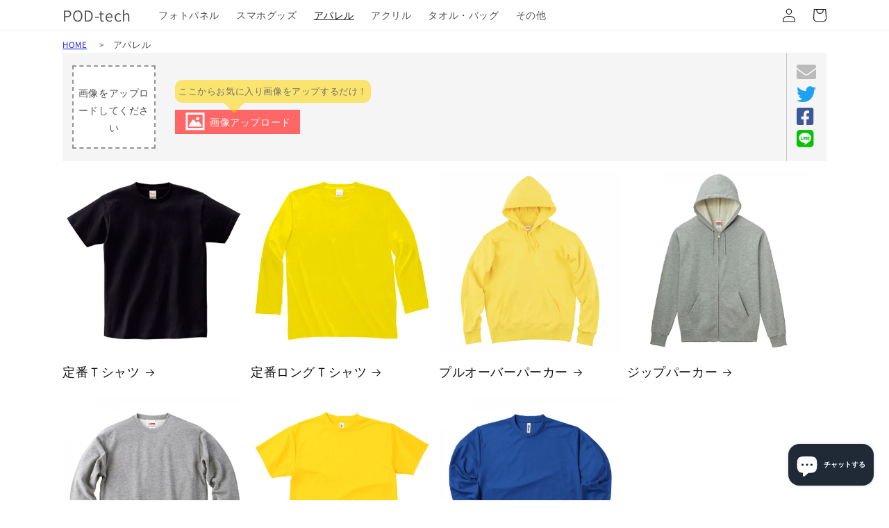

--- FILE ---
content_type: text/html; charset=utf-8
request_url: https://pod-tech.jp/collections/photo_apparel
body_size: 29651
content:
<!doctype html>
<html class="no-js" lang="ja">
  <head>
    <meta charset="utf-8">
    <meta http-equiv="X-UA-Compatible" content="IE=edge">
    <meta name="viewport" content="width=device-width,initial-scale=1">
    <meta name="theme-color" content="">
    <link rel="canonical" href="https://pod-tech.jp/collections/photo_apparel">
    <link rel="preconnect" href="https://cdn.shopify.com" crossorigin>

    
    <!-- Google tag (gtag.js) -->
    <script async src="https://www.googletagmanager.com/gtag/js?id=G-QH8J5HSZ3J"></script>
    <script>
      window.dataLayer = window.dataLayer || [];
      function gtag(){dataLayer.push(arguments);}
      gtag('js', new Date());
    
      gtag('config', 'G-QH8J5HSZ3J');
    </script>
    
    
    
    <link href='//use.fontawesome.com/releases/v5.14.0/css/all.css' rel='stylesheet' type='text/css'/>
    
<link rel="preconnect" href="https://fonts.shopifycdn.com" crossorigin><title>
      アパレル
 &ndash; POD-tech</title>

    

    

<meta property="og:site_name" content="POD-tech">
<meta property="og:url" content="https://pod-tech.jp/collections/photo_apparel">
<meta property="og:title" content="アパレル">
<meta property="og:type" content="website">
<meta property="og:description" content="POD-tech"><meta property="og:image" content="http://pod-tech.jp/cdn/shop/collections/2_2560x_a30e11f2-9709-4042-ad18-d205b28e2538.jpg?v=1657198493">
  <meta property="og:image:secure_url" content="https://pod-tech.jp/cdn/shop/collections/2_2560x_a30e11f2-9709-4042-ad18-d205b28e2538.jpg?v=1657198493">
  <meta property="og:image:width" content="618">
  <meta property="og:image:height" content="618"><meta name="twitter:card" content="summary_large_image">
<meta name="twitter:title" content="アパレル">
<meta name="twitter:description" content="POD-tech">


    <script src="//pod-tech.jp/cdn/shop/t/117/assets/global.js?v=24850326154503943211706912265" defer="defer"></script>
    <script>window.performance && window.performance.mark && window.performance.mark('shopify.content_for_header.start');</script><meta id="shopify-digital-wallet" name="shopify-digital-wallet" content="/55662837939/digital_wallets/dialog">
<link rel="alternate" type="application/atom+xml" title="Feed" href="/collections/photo_apparel.atom" />
<link rel="alternate" type="application/json+oembed" href="https://pod-tech.jp/collections/photo_apparel.oembed">
<script async="async" src="/checkouts/internal/preloads.js?locale=ja-JP"></script>
<script id="shopify-features" type="application/json">{"accessToken":"58c417b3c56e16219c2416b2b92bf445","betas":["rich-media-storefront-analytics"],"domain":"pod-tech.jp","predictiveSearch":false,"shopId":55662837939,"locale":"ja"}</script>
<script>var Shopify = Shopify || {};
Shopify.shop = "community-order-goods.myshopify.com";
Shopify.locale = "ja";
Shopify.currency = {"active":"JPY","rate":"1.0"};
Shopify.country = "JP";
Shopify.theme = {"name":"2024年2月1日不具合対応版Ver5.7","id":136101494963,"schema_name":"Dawn","schema_version":"6.0.2","theme_store_id":887,"role":"main"};
Shopify.theme.handle = "null";
Shopify.theme.style = {"id":null,"handle":null};
Shopify.cdnHost = "pod-tech.jp/cdn";
Shopify.routes = Shopify.routes || {};
Shopify.routes.root = "/";</script>
<script type="module">!function(o){(o.Shopify=o.Shopify||{}).modules=!0}(window);</script>
<script>!function(o){function n(){var o=[];function n(){o.push(Array.prototype.slice.apply(arguments))}return n.q=o,n}var t=o.Shopify=o.Shopify||{};t.loadFeatures=n(),t.autoloadFeatures=n()}(window);</script>
<script id="shop-js-analytics" type="application/json">{"pageType":"collection"}</script>
<script defer="defer" async type="module" src="//pod-tech.jp/cdn/shopifycloud/shop-js/modules/v2/client.init-shop-cart-sync_CZKilf07.ja.esm.js"></script>
<script defer="defer" async type="module" src="//pod-tech.jp/cdn/shopifycloud/shop-js/modules/v2/chunk.common_rlhnONO2.esm.js"></script>
<script type="module">
  await import("//pod-tech.jp/cdn/shopifycloud/shop-js/modules/v2/client.init-shop-cart-sync_CZKilf07.ja.esm.js");
await import("//pod-tech.jp/cdn/shopifycloud/shop-js/modules/v2/chunk.common_rlhnONO2.esm.js");

  window.Shopify.SignInWithShop?.initShopCartSync?.({"fedCMEnabled":true,"windoidEnabled":true});

</script>
<script id="__st">var __st={"a":55662837939,"offset":32400,"reqid":"a36ab7d6-109f-4252-a1e4-c775115c78e9-1769020503","pageurl":"pod-tech.jp\/collections\/photo_apparel","u":"500961dcfcc8","p":"collection","rtyp":"collection","rid":291676553395};</script>
<script>window.ShopifyPaypalV4VisibilityTracking = true;</script>
<script id="captcha-bootstrap">!function(){'use strict';const t='contact',e='account',n='new_comment',o=[[t,t],['blogs',n],['comments',n],[t,'customer']],c=[[e,'customer_login'],[e,'guest_login'],[e,'recover_customer_password'],[e,'create_customer']],r=t=>t.map((([t,e])=>`form[action*='/${t}']:not([data-nocaptcha='true']) input[name='form_type'][value='${e}']`)).join(','),a=t=>()=>t?[...document.querySelectorAll(t)].map((t=>t.form)):[];function s(){const t=[...o],e=r(t);return a(e)}const i='password',u='form_key',d=['recaptcha-v3-token','g-recaptcha-response','h-captcha-response',i],f=()=>{try{return window.sessionStorage}catch{return}},m='__shopify_v',_=t=>t.elements[u];function p(t,e,n=!1){try{const o=window.sessionStorage,c=JSON.parse(o.getItem(e)),{data:r}=function(t){const{data:e,action:n}=t;return t[m]||n?{data:e,action:n}:{data:t,action:n}}(c);for(const[e,n]of Object.entries(r))t.elements[e]&&(t.elements[e].value=n);n&&o.removeItem(e)}catch(o){console.error('form repopulation failed',{error:o})}}const l='form_type',E='cptcha';function T(t){t.dataset[E]=!0}const w=window,h=w.document,L='Shopify',v='ce_forms',y='captcha';let A=!1;((t,e)=>{const n=(g='f06e6c50-85a8-45c8-87d0-21a2b65856fe',I='https://cdn.shopify.com/shopifycloud/storefront-forms-hcaptcha/ce_storefront_forms_captcha_hcaptcha.v1.5.2.iife.js',D={infoText:'hCaptchaによる保護',privacyText:'プライバシー',termsText:'利用規約'},(t,e,n)=>{const o=w[L][v],c=o.bindForm;if(c)return c(t,g,e,D).then(n);var r;o.q.push([[t,g,e,D],n]),r=I,A||(h.body.append(Object.assign(h.createElement('script'),{id:'captcha-provider',async:!0,src:r})),A=!0)});var g,I,D;w[L]=w[L]||{},w[L][v]=w[L][v]||{},w[L][v].q=[],w[L][y]=w[L][y]||{},w[L][y].protect=function(t,e){n(t,void 0,e),T(t)},Object.freeze(w[L][y]),function(t,e,n,w,h,L){const[v,y,A,g]=function(t,e,n){const i=e?o:[],u=t?c:[],d=[...i,...u],f=r(d),m=r(i),_=r(d.filter((([t,e])=>n.includes(e))));return[a(f),a(m),a(_),s()]}(w,h,L),I=t=>{const e=t.target;return e instanceof HTMLFormElement?e:e&&e.form},D=t=>v().includes(t);t.addEventListener('submit',(t=>{const e=I(t);if(!e)return;const n=D(e)&&!e.dataset.hcaptchaBound&&!e.dataset.recaptchaBound,o=_(e),c=g().includes(e)&&(!o||!o.value);(n||c)&&t.preventDefault(),c&&!n&&(function(t){try{if(!f())return;!function(t){const e=f();if(!e)return;const n=_(t);if(!n)return;const o=n.value;o&&e.removeItem(o)}(t);const e=Array.from(Array(32),(()=>Math.random().toString(36)[2])).join('');!function(t,e){_(t)||t.append(Object.assign(document.createElement('input'),{type:'hidden',name:u})),t.elements[u].value=e}(t,e),function(t,e){const n=f();if(!n)return;const o=[...t.querySelectorAll(`input[type='${i}']`)].map((({name:t})=>t)),c=[...d,...o],r={};for(const[a,s]of new FormData(t).entries())c.includes(a)||(r[a]=s);n.setItem(e,JSON.stringify({[m]:1,action:t.action,data:r}))}(t,e)}catch(e){console.error('failed to persist form',e)}}(e),e.submit())}));const S=(t,e)=>{t&&!t.dataset[E]&&(n(t,e.some((e=>e===t))),T(t))};for(const o of['focusin','change'])t.addEventListener(o,(t=>{const e=I(t);D(e)&&S(e,y())}));const B=e.get('form_key'),M=e.get(l),P=B&&M;t.addEventListener('DOMContentLoaded',(()=>{const t=y();if(P)for(const e of t)e.elements[l].value===M&&p(e,B);[...new Set([...A(),...v().filter((t=>'true'===t.dataset.shopifyCaptcha))])].forEach((e=>S(e,t)))}))}(h,new URLSearchParams(w.location.search),n,t,e,['guest_login'])})(!0,!0)}();</script>
<script integrity="sha256-4kQ18oKyAcykRKYeNunJcIwy7WH5gtpwJnB7kiuLZ1E=" data-source-attribution="shopify.loadfeatures" defer="defer" src="//pod-tech.jp/cdn/shopifycloud/storefront/assets/storefront/load_feature-a0a9edcb.js" crossorigin="anonymous"></script>
<script data-source-attribution="shopify.dynamic_checkout.dynamic.init">var Shopify=Shopify||{};Shopify.PaymentButton=Shopify.PaymentButton||{isStorefrontPortableWallets:!0,init:function(){window.Shopify.PaymentButton.init=function(){};var t=document.createElement("script");t.src="https://pod-tech.jp/cdn/shopifycloud/portable-wallets/latest/portable-wallets.ja.js",t.type="module",document.head.appendChild(t)}};
</script>
<script data-source-attribution="shopify.dynamic_checkout.buyer_consent">
  function portableWalletsHideBuyerConsent(e){var t=document.getElementById("shopify-buyer-consent"),n=document.getElementById("shopify-subscription-policy-button");t&&n&&(t.classList.add("hidden"),t.setAttribute("aria-hidden","true"),n.removeEventListener("click",e))}function portableWalletsShowBuyerConsent(e){var t=document.getElementById("shopify-buyer-consent"),n=document.getElementById("shopify-subscription-policy-button");t&&n&&(t.classList.remove("hidden"),t.removeAttribute("aria-hidden"),n.addEventListener("click",e))}window.Shopify?.PaymentButton&&(window.Shopify.PaymentButton.hideBuyerConsent=portableWalletsHideBuyerConsent,window.Shopify.PaymentButton.showBuyerConsent=portableWalletsShowBuyerConsent);
</script>
<script data-source-attribution="shopify.dynamic_checkout.cart.bootstrap">document.addEventListener("DOMContentLoaded",(function(){function t(){return document.querySelector("shopify-accelerated-checkout-cart, shopify-accelerated-checkout")}if(t())Shopify.PaymentButton.init();else{new MutationObserver((function(e,n){t()&&(Shopify.PaymentButton.init(),n.disconnect())})).observe(document.body,{childList:!0,subtree:!0})}}));
</script>
<script id="sections-script" data-sections="header,footer" defer="defer" src="//pod-tech.jp/cdn/shop/t/117/compiled_assets/scripts.js?v=12825"></script>
<script>window.performance && window.performance.mark && window.performance.mark('shopify.content_for_header.end');</script>


    <style data-shopify>
      @font-face {
  font-family: Assistant;
  font-weight: 400;
  font-style: normal;
  font-display: swap;
  src: url("//pod-tech.jp/cdn/fonts/assistant/assistant_n4.9120912a469cad1cc292572851508ca49d12e768.woff2") format("woff2"),
       url("//pod-tech.jp/cdn/fonts/assistant/assistant_n4.6e9875ce64e0fefcd3f4446b7ec9036b3ddd2985.woff") format("woff");
}

      @font-face {
  font-family: Assistant;
  font-weight: 700;
  font-style: normal;
  font-display: swap;
  src: url("//pod-tech.jp/cdn/fonts/assistant/assistant_n7.bf44452348ec8b8efa3aa3068825305886b1c83c.woff2") format("woff2"),
       url("//pod-tech.jp/cdn/fonts/assistant/assistant_n7.0c887fee83f6b3bda822f1150b912c72da0f7b64.woff") format("woff");
}

      
      
      @font-face {
  font-family: Assistant;
  font-weight: 400;
  font-style: normal;
  font-display: swap;
  src: url("//pod-tech.jp/cdn/fonts/assistant/assistant_n4.9120912a469cad1cc292572851508ca49d12e768.woff2") format("woff2"),
       url("//pod-tech.jp/cdn/fonts/assistant/assistant_n4.6e9875ce64e0fefcd3f4446b7ec9036b3ddd2985.woff") format("woff");
}


      :root {
        --font-body-family: Assistant, sans-serif;
        --font-body-style: normal;
        --font-body-weight: 400;
        --font-body-weight-bold: 700;

        --font-heading-family: Assistant, sans-serif;
        --font-heading-style: normal;
        --font-heading-weight: 400;

        --font-body-scale: 1.0;
        --font-heading-scale: 1.0;

        --color-base-text: 18, 18, 18;
        --color-shadow: 18, 18, 18;
        --color-base-background-1: 255, 255, 255;
        --color-base-background-2: 243, 243, 243;
        --color-base-solid-button-labels: 255, 255, 255;
        --color-base-outline-button-labels: 18, 18, 18;
        --color-base-accent-1: 18, 18, 18;
        --color-base-accent-2: 51, 79, 180;
        --payment-terms-background-color: #ffffff;

        --gradient-base-background-1: #ffffff;
        --gradient-base-background-2: #f3f3f3;
        --gradient-base-accent-1: #121212;
        --gradient-base-accent-2: #334fb4;

        --media-padding: px;
        --media-border-opacity: 0.05;
        --media-border-width: 1px;
        --media-radius: 0px;
        --media-shadow-opacity: 0.0;
        --media-shadow-horizontal-offset: 0px;
        --media-shadow-vertical-offset: 4px;
        --media-shadow-blur-radius: 5px;
        --media-shadow-visible: 0;

        --page-width: 120rem;
        --page-width-margin: 0rem;

        --card-image-padding: 0.0rem;
        --card-corner-radius: 0.0rem;
        --card-text-alignment: left;
        --card-border-width: 0.0rem;
        --card-border-opacity: 0.1;
        --card-shadow-opacity: 0.0;
        --card-shadow-visible: 0;
        --card-shadow-horizontal-offset: 0.0rem;
        --card-shadow-vertical-offset: 0.4rem;
        --card-shadow-blur-radius: 0.5rem;

        --badge-corner-radius: 4.0rem;

        --popup-border-width: 1px;
        --popup-border-opacity: 0.1;
        --popup-corner-radius: 0px;
        --popup-shadow-opacity: 0.0;
        --popup-shadow-horizontal-offset: 0px;
        --popup-shadow-vertical-offset: 4px;
        --popup-shadow-blur-radius: 5px;

        --drawer-border-width: 1px;
        --drawer-border-opacity: 0.1;
        --drawer-shadow-opacity: 0.0;
        --drawer-shadow-horizontal-offset: 0px;
        --drawer-shadow-vertical-offset: 4px;
        --drawer-shadow-blur-radius: 5px;

        --spacing-sections-desktop: 0px;
        --spacing-sections-mobile: 0px;

        --grid-desktop-vertical-spacing: 8px;
        --grid-desktop-horizontal-spacing: 8px;
        --grid-mobile-vertical-spacing: 4px;
        --grid-mobile-horizontal-spacing: 4px;

        --text-boxes-border-opacity: 0.1;
        --text-boxes-border-width: 0px;
        --text-boxes-radius: 0px;
        --text-boxes-shadow-opacity: 0.0;
        --text-boxes-shadow-visible: 0;
        --text-boxes-shadow-horizontal-offset: 0px;
        --text-boxes-shadow-vertical-offset: 4px;
        --text-boxes-shadow-blur-radius: 5px;

        --buttons-radius: 0px;
        --buttons-radius-outset: 0px;
        --buttons-border-width: 1px;
        --buttons-border-opacity: 1.0;
        --buttons-shadow-opacity: 0.0;
        --buttons-shadow-visible: 0;
        --buttons-shadow-horizontal-offset: 0px;
        --buttons-shadow-vertical-offset: 4px;
        --buttons-shadow-blur-radius: 5px;
        --buttons-border-offset: 0px;

        --inputs-radius: 0px;
        --inputs-border-width: 1px;
        --inputs-border-opacity: 0.55;
        --inputs-shadow-opacity: 0.0;
        --inputs-shadow-horizontal-offset: 0px;
        --inputs-margin-offset: 0px;
        --inputs-shadow-vertical-offset: 4px;
        --inputs-shadow-blur-radius: 5px;
        --inputs-radius-outset: 0px;

        --variant-pills-radius: 40px;
        --variant-pills-border-width: 1px;
        --variant-pills-border-opacity: 0.55;
        --variant-pills-shadow-opacity: 0.0;
        --variant-pills-shadow-horizontal-offset: 0px;
        --variant-pills-shadow-vertical-offset: 4px;
        --variant-pills-shadow-blur-radius: 5px;
      }

      *,
      *::before,
      *::after {
        box-sizing: inherit;
      }

      html {
        box-sizing: border-box;
        font-size: calc(var(--font-body-scale) * 62.5%);
        height: 100%;
        touch-action: manipulation;
      }

      body {
        display: grid;
        grid-template-rows: auto auto 1fr auto;
        grid-template-columns: 100%;
        min-height: 100%;
        margin: 0;
        font-size: 1.5rem;
        letter-spacing: 0.06rem;
        line-height: calc(1 + 0.8 / var(--font-body-scale));
        font-family: var(--font-body-family);
        font-style: var(--font-body-style);
        font-weight: var(--font-body-weight);
      }

      @media screen and (min-width: 750px) {
        body {
          font-size: 1.6rem;
        }
      }
    </style>

    <link href="//pod-tech.jp/cdn/shop/t/117/assets/base.css?v=19666067365360246481706912265" rel="stylesheet" type="text/css" media="all" />
<link rel="preload" as="font" href="//pod-tech.jp/cdn/fonts/assistant/assistant_n4.9120912a469cad1cc292572851508ca49d12e768.woff2" type="font/woff2" crossorigin><link rel="preload" as="font" href="//pod-tech.jp/cdn/fonts/assistant/assistant_n4.9120912a469cad1cc292572851508ca49d12e768.woff2" type="font/woff2" crossorigin><link rel="stylesheet" href="//pod-tech.jp/cdn/shop/t/117/assets/component-predictive-search.css?v=165644661289088488651706912265" media="print" onload="this.media='all'"><script>document.documentElement.className = document.documentElement.className.replace('no-js', 'js');
    if (Shopify.designMode) {
      document.documentElement.classList.add('shopify-design-mode');
    }
    </script>

    
    <script type="text/javascript">
        (function(c,l,a,r,i,t,y){
            c[a]=c[a]||function(){(c[a].q=c[a].q||[]).push(arguments)};
            t=l.createElement(r);t.async=1;t.src="https://www.clarity.ms/tag/"+i;
            y=l.getElementsByTagName(r)[0];y.parentNode.insertBefore(t,y);
        })(window, document, "clarity", "script", "d0pu2i0ls4");
    </script>
    
          
  <script src="https://cdn.shopify.com/extensions/e8878072-2f6b-4e89-8082-94b04320908d/inbox-1254/assets/inbox-chat-loader.js" type="text/javascript" defer="defer"></script>
<link href="https://monorail-edge.shopifysvc.com" rel="dns-prefetch">
<script>(function(){if ("sendBeacon" in navigator && "performance" in window) {try {var session_token_from_headers = performance.getEntriesByType('navigation')[0].serverTiming.find(x => x.name == '_s').description;} catch {var session_token_from_headers = undefined;}var session_cookie_matches = document.cookie.match(/_shopify_s=([^;]*)/);var session_token_from_cookie = session_cookie_matches && session_cookie_matches.length === 2 ? session_cookie_matches[1] : "";var session_token = session_token_from_headers || session_token_from_cookie || "";function handle_abandonment_event(e) {var entries = performance.getEntries().filter(function(entry) {return /monorail-edge.shopifysvc.com/.test(entry.name);});if (!window.abandonment_tracked && entries.length === 0) {window.abandonment_tracked = true;var currentMs = Date.now();var navigation_start = performance.timing.navigationStart;var payload = {shop_id: 55662837939,url: window.location.href,navigation_start,duration: currentMs - navigation_start,session_token,page_type: "collection"};window.navigator.sendBeacon("https://monorail-edge.shopifysvc.com/v1/produce", JSON.stringify({schema_id: "online_store_buyer_site_abandonment/1.1",payload: payload,metadata: {event_created_at_ms: currentMs,event_sent_at_ms: currentMs}}));}}window.addEventListener('pagehide', handle_abandonment_event);}}());</script>
<script id="web-pixels-manager-setup">(function e(e,d,r,n,o){if(void 0===o&&(o={}),!Boolean(null===(a=null===(i=window.Shopify)||void 0===i?void 0:i.analytics)||void 0===a?void 0:a.replayQueue)){var i,a;window.Shopify=window.Shopify||{};var t=window.Shopify;t.analytics=t.analytics||{};var s=t.analytics;s.replayQueue=[],s.publish=function(e,d,r){return s.replayQueue.push([e,d,r]),!0};try{self.performance.mark("wpm:start")}catch(e){}var l=function(){var e={modern:/Edge?\/(1{2}[4-9]|1[2-9]\d|[2-9]\d{2}|\d{4,})\.\d+(\.\d+|)|Firefox\/(1{2}[4-9]|1[2-9]\d|[2-9]\d{2}|\d{4,})\.\d+(\.\d+|)|Chrom(ium|e)\/(9{2}|\d{3,})\.\d+(\.\d+|)|(Maci|X1{2}).+ Version\/(15\.\d+|(1[6-9]|[2-9]\d|\d{3,})\.\d+)([,.]\d+|)( \(\w+\)|)( Mobile\/\w+|) Safari\/|Chrome.+OPR\/(9{2}|\d{3,})\.\d+\.\d+|(CPU[ +]OS|iPhone[ +]OS|CPU[ +]iPhone|CPU IPhone OS|CPU iPad OS)[ +]+(15[._]\d+|(1[6-9]|[2-9]\d|\d{3,})[._]\d+)([._]\d+|)|Android:?[ /-](13[3-9]|1[4-9]\d|[2-9]\d{2}|\d{4,})(\.\d+|)(\.\d+|)|Android.+Firefox\/(13[5-9]|1[4-9]\d|[2-9]\d{2}|\d{4,})\.\d+(\.\d+|)|Android.+Chrom(ium|e)\/(13[3-9]|1[4-9]\d|[2-9]\d{2}|\d{4,})\.\d+(\.\d+|)|SamsungBrowser\/([2-9]\d|\d{3,})\.\d+/,legacy:/Edge?\/(1[6-9]|[2-9]\d|\d{3,})\.\d+(\.\d+|)|Firefox\/(5[4-9]|[6-9]\d|\d{3,})\.\d+(\.\d+|)|Chrom(ium|e)\/(5[1-9]|[6-9]\d|\d{3,})\.\d+(\.\d+|)([\d.]+$|.*Safari\/(?![\d.]+ Edge\/[\d.]+$))|(Maci|X1{2}).+ Version\/(10\.\d+|(1[1-9]|[2-9]\d|\d{3,})\.\d+)([,.]\d+|)( \(\w+\)|)( Mobile\/\w+|) Safari\/|Chrome.+OPR\/(3[89]|[4-9]\d|\d{3,})\.\d+\.\d+|(CPU[ +]OS|iPhone[ +]OS|CPU[ +]iPhone|CPU IPhone OS|CPU iPad OS)[ +]+(10[._]\d+|(1[1-9]|[2-9]\d|\d{3,})[._]\d+)([._]\d+|)|Android:?[ /-](13[3-9]|1[4-9]\d|[2-9]\d{2}|\d{4,})(\.\d+|)(\.\d+|)|Mobile Safari.+OPR\/([89]\d|\d{3,})\.\d+\.\d+|Android.+Firefox\/(13[5-9]|1[4-9]\d|[2-9]\d{2}|\d{4,})\.\d+(\.\d+|)|Android.+Chrom(ium|e)\/(13[3-9]|1[4-9]\d|[2-9]\d{2}|\d{4,})\.\d+(\.\d+|)|Android.+(UC? ?Browser|UCWEB|U3)[ /]?(15\.([5-9]|\d{2,})|(1[6-9]|[2-9]\d|\d{3,})\.\d+)\.\d+|SamsungBrowser\/(5\.\d+|([6-9]|\d{2,})\.\d+)|Android.+MQ{2}Browser\/(14(\.(9|\d{2,})|)|(1[5-9]|[2-9]\d|\d{3,})(\.\d+|))(\.\d+|)|K[Aa][Ii]OS\/(3\.\d+|([4-9]|\d{2,})\.\d+)(\.\d+|)/},d=e.modern,r=e.legacy,n=navigator.userAgent;return n.match(d)?"modern":n.match(r)?"legacy":"unknown"}(),u="modern"===l?"modern":"legacy",c=(null!=n?n:{modern:"",legacy:""})[u],f=function(e){return[e.baseUrl,"/wpm","/b",e.hashVersion,"modern"===e.buildTarget?"m":"l",".js"].join("")}({baseUrl:d,hashVersion:r,buildTarget:u}),m=function(e){var d=e.version,r=e.bundleTarget,n=e.surface,o=e.pageUrl,i=e.monorailEndpoint;return{emit:function(e){var a=e.status,t=e.errorMsg,s=(new Date).getTime(),l=JSON.stringify({metadata:{event_sent_at_ms:s},events:[{schema_id:"web_pixels_manager_load/3.1",payload:{version:d,bundle_target:r,page_url:o,status:a,surface:n,error_msg:t},metadata:{event_created_at_ms:s}}]});if(!i)return console&&console.warn&&console.warn("[Web Pixels Manager] No Monorail endpoint provided, skipping logging."),!1;try{return self.navigator.sendBeacon.bind(self.navigator)(i,l)}catch(e){}var u=new XMLHttpRequest;try{return u.open("POST",i,!0),u.setRequestHeader("Content-Type","text/plain"),u.send(l),!0}catch(e){return console&&console.warn&&console.warn("[Web Pixels Manager] Got an unhandled error while logging to Monorail."),!1}}}}({version:r,bundleTarget:l,surface:e.surface,pageUrl:self.location.href,monorailEndpoint:e.monorailEndpoint});try{o.browserTarget=l,function(e){var d=e.src,r=e.async,n=void 0===r||r,o=e.onload,i=e.onerror,a=e.sri,t=e.scriptDataAttributes,s=void 0===t?{}:t,l=document.createElement("script"),u=document.querySelector("head"),c=document.querySelector("body");if(l.async=n,l.src=d,a&&(l.integrity=a,l.crossOrigin="anonymous"),s)for(var f in s)if(Object.prototype.hasOwnProperty.call(s,f))try{l.dataset[f]=s[f]}catch(e){}if(o&&l.addEventListener("load",o),i&&l.addEventListener("error",i),u)u.appendChild(l);else{if(!c)throw new Error("Did not find a head or body element to append the script");c.appendChild(l)}}({src:f,async:!0,onload:function(){if(!function(){var e,d;return Boolean(null===(d=null===(e=window.Shopify)||void 0===e?void 0:e.analytics)||void 0===d?void 0:d.initialized)}()){var d=window.webPixelsManager.init(e)||void 0;if(d){var r=window.Shopify.analytics;r.replayQueue.forEach((function(e){var r=e[0],n=e[1],o=e[2];d.publishCustomEvent(r,n,o)})),r.replayQueue=[],r.publish=d.publishCustomEvent,r.visitor=d.visitor,r.initialized=!0}}},onerror:function(){return m.emit({status:"failed",errorMsg:"".concat(f," has failed to load")})},sri:function(e){var d=/^sha384-[A-Za-z0-9+/=]+$/;return"string"==typeof e&&d.test(e)}(c)?c:"",scriptDataAttributes:o}),m.emit({status:"loading"})}catch(e){m.emit({status:"failed",errorMsg:(null==e?void 0:e.message)||"Unknown error"})}}})({shopId: 55662837939,storefrontBaseUrl: "https://pod-tech.jp",extensionsBaseUrl: "https://extensions.shopifycdn.com/cdn/shopifycloud/web-pixels-manager",monorailEndpoint: "https://monorail-edge.shopifysvc.com/unstable/produce_batch",surface: "storefront-renderer",enabledBetaFlags: ["2dca8a86"],webPixelsConfigList: [{"id":"103186611","eventPayloadVersion":"v1","runtimeContext":"LAX","scriptVersion":"1","type":"CUSTOM","privacyPurposes":["ANALYTICS"],"name":"Google Analytics tag (migrated)"},{"id":"shopify-app-pixel","configuration":"{}","eventPayloadVersion":"v1","runtimeContext":"STRICT","scriptVersion":"0450","apiClientId":"shopify-pixel","type":"APP","privacyPurposes":["ANALYTICS","MARKETING"]},{"id":"shopify-custom-pixel","eventPayloadVersion":"v1","runtimeContext":"LAX","scriptVersion":"0450","apiClientId":"shopify-pixel","type":"CUSTOM","privacyPurposes":["ANALYTICS","MARKETING"]}],isMerchantRequest: false,initData: {"shop":{"name":"POD-tech","paymentSettings":{"currencyCode":"JPY"},"myshopifyDomain":"community-order-goods.myshopify.com","countryCode":"JP","storefrontUrl":"https:\/\/pod-tech.jp"},"customer":null,"cart":null,"checkout":null,"productVariants":[],"purchasingCompany":null},},"https://pod-tech.jp/cdn","fcfee988w5aeb613cpc8e4bc33m6693e112",{"modern":"","legacy":""},{"shopId":"55662837939","storefrontBaseUrl":"https:\/\/pod-tech.jp","extensionBaseUrl":"https:\/\/extensions.shopifycdn.com\/cdn\/shopifycloud\/web-pixels-manager","surface":"storefront-renderer","enabledBetaFlags":"[\"2dca8a86\"]","isMerchantRequest":"false","hashVersion":"fcfee988w5aeb613cpc8e4bc33m6693e112","publish":"custom","events":"[[\"page_viewed\",{}],[\"collection_viewed\",{\"collection\":{\"id\":\"291676553395\",\"title\":\"アパレル\",\"productVariants\":[]}}]]"});</script><script>
  window.ShopifyAnalytics = window.ShopifyAnalytics || {};
  window.ShopifyAnalytics.meta = window.ShopifyAnalytics.meta || {};
  window.ShopifyAnalytics.meta.currency = 'JPY';
  var meta = {"products":[],"page":{"pageType":"collection","resourceType":"collection","resourceId":291676553395,"requestId":"a36ab7d6-109f-4252-a1e4-c775115c78e9-1769020503"}};
  for (var attr in meta) {
    window.ShopifyAnalytics.meta[attr] = meta[attr];
  }
</script>
<script class="analytics">
  (function () {
    var customDocumentWrite = function(content) {
      var jquery = null;

      if (window.jQuery) {
        jquery = window.jQuery;
      } else if (window.Checkout && window.Checkout.$) {
        jquery = window.Checkout.$;
      }

      if (jquery) {
        jquery('body').append(content);
      }
    };

    var hasLoggedConversion = function(token) {
      if (token) {
        return document.cookie.indexOf('loggedConversion=' + token) !== -1;
      }
      return false;
    }

    var setCookieIfConversion = function(token) {
      if (token) {
        var twoMonthsFromNow = new Date(Date.now());
        twoMonthsFromNow.setMonth(twoMonthsFromNow.getMonth() + 2);

        document.cookie = 'loggedConversion=' + token + '; expires=' + twoMonthsFromNow;
      }
    }

    var trekkie = window.ShopifyAnalytics.lib = window.trekkie = window.trekkie || [];
    if (trekkie.integrations) {
      return;
    }
    trekkie.methods = [
      'identify',
      'page',
      'ready',
      'track',
      'trackForm',
      'trackLink'
    ];
    trekkie.factory = function(method) {
      return function() {
        var args = Array.prototype.slice.call(arguments);
        args.unshift(method);
        trekkie.push(args);
        return trekkie;
      };
    };
    for (var i = 0; i < trekkie.methods.length; i++) {
      var key = trekkie.methods[i];
      trekkie[key] = trekkie.factory(key);
    }
    trekkie.load = function(config) {
      trekkie.config = config || {};
      trekkie.config.initialDocumentCookie = document.cookie;
      var first = document.getElementsByTagName('script')[0];
      var script = document.createElement('script');
      script.type = 'text/javascript';
      script.onerror = function(e) {
        var scriptFallback = document.createElement('script');
        scriptFallback.type = 'text/javascript';
        scriptFallback.onerror = function(error) {
                var Monorail = {
      produce: function produce(monorailDomain, schemaId, payload) {
        var currentMs = new Date().getTime();
        var event = {
          schema_id: schemaId,
          payload: payload,
          metadata: {
            event_created_at_ms: currentMs,
            event_sent_at_ms: currentMs
          }
        };
        return Monorail.sendRequest("https://" + monorailDomain + "/v1/produce", JSON.stringify(event));
      },
      sendRequest: function sendRequest(endpointUrl, payload) {
        // Try the sendBeacon API
        if (window && window.navigator && typeof window.navigator.sendBeacon === 'function' && typeof window.Blob === 'function' && !Monorail.isIos12()) {
          var blobData = new window.Blob([payload], {
            type: 'text/plain'
          });

          if (window.navigator.sendBeacon(endpointUrl, blobData)) {
            return true;
          } // sendBeacon was not successful

        } // XHR beacon

        var xhr = new XMLHttpRequest();

        try {
          xhr.open('POST', endpointUrl);
          xhr.setRequestHeader('Content-Type', 'text/plain');
          xhr.send(payload);
        } catch (e) {
          console.log(e);
        }

        return false;
      },
      isIos12: function isIos12() {
        return window.navigator.userAgent.lastIndexOf('iPhone; CPU iPhone OS 12_') !== -1 || window.navigator.userAgent.lastIndexOf('iPad; CPU OS 12_') !== -1;
      }
    };
    Monorail.produce('monorail-edge.shopifysvc.com',
      'trekkie_storefront_load_errors/1.1',
      {shop_id: 55662837939,
      theme_id: 136101494963,
      app_name: "storefront",
      context_url: window.location.href,
      source_url: "//pod-tech.jp/cdn/s/trekkie.storefront.cd680fe47e6c39ca5d5df5f0a32d569bc48c0f27.min.js"});

        };
        scriptFallback.async = true;
        scriptFallback.src = '//pod-tech.jp/cdn/s/trekkie.storefront.cd680fe47e6c39ca5d5df5f0a32d569bc48c0f27.min.js';
        first.parentNode.insertBefore(scriptFallback, first);
      };
      script.async = true;
      script.src = '//pod-tech.jp/cdn/s/trekkie.storefront.cd680fe47e6c39ca5d5df5f0a32d569bc48c0f27.min.js';
      first.parentNode.insertBefore(script, first);
    };
    trekkie.load(
      {"Trekkie":{"appName":"storefront","development":false,"defaultAttributes":{"shopId":55662837939,"isMerchantRequest":null,"themeId":136101494963,"themeCityHash":"3779862612720018990","contentLanguage":"ja","currency":"JPY","eventMetadataId":"e27f3559-85e6-4aa1-97df-81a61a2489ba"},"isServerSideCookieWritingEnabled":true,"monorailRegion":"shop_domain","enabledBetaFlags":["65f19447"]},"Session Attribution":{},"S2S":{"facebookCapiEnabled":false,"source":"trekkie-storefront-renderer","apiClientId":580111}}
    );

    var loaded = false;
    trekkie.ready(function() {
      if (loaded) return;
      loaded = true;

      window.ShopifyAnalytics.lib = window.trekkie;

      var originalDocumentWrite = document.write;
      document.write = customDocumentWrite;
      try { window.ShopifyAnalytics.merchantGoogleAnalytics.call(this); } catch(error) {};
      document.write = originalDocumentWrite;

      window.ShopifyAnalytics.lib.page(null,{"pageType":"collection","resourceType":"collection","resourceId":291676553395,"requestId":"a36ab7d6-109f-4252-a1e4-c775115c78e9-1769020503","shopifyEmitted":true});

      var match = window.location.pathname.match(/checkouts\/(.+)\/(thank_you|post_purchase)/)
      var token = match? match[1]: undefined;
      if (!hasLoggedConversion(token)) {
        setCookieIfConversion(token);
        window.ShopifyAnalytics.lib.track("Viewed Product Category",{"currency":"JPY","category":"Collection: photo_apparel","collectionName":"photo_apparel","collectionId":291676553395,"nonInteraction":true},undefined,undefined,{"shopifyEmitted":true});
      }
    });


        var eventsListenerScript = document.createElement('script');
        eventsListenerScript.async = true;
        eventsListenerScript.src = "//pod-tech.jp/cdn/shopifycloud/storefront/assets/shop_events_listener-3da45d37.js";
        document.getElementsByTagName('head')[0].appendChild(eventsListenerScript);

})();</script>
  <script>
  if (!window.ga || (window.ga && typeof window.ga !== 'function')) {
    window.ga = function ga() {
      (window.ga.q = window.ga.q || []).push(arguments);
      if (window.Shopify && window.Shopify.analytics && typeof window.Shopify.analytics.publish === 'function') {
        window.Shopify.analytics.publish("ga_stub_called", {}, {sendTo: "google_osp_migration"});
      }
      console.error("Shopify's Google Analytics stub called with:", Array.from(arguments), "\nSee https://help.shopify.com/manual/promoting-marketing/pixels/pixel-migration#google for more information.");
    };
    if (window.Shopify && window.Shopify.analytics && typeof window.Shopify.analytics.publish === 'function') {
      window.Shopify.analytics.publish("ga_stub_initialized", {}, {sendTo: "google_osp_migration"});
    }
  }
</script>
<script
  defer
  src="https://pod-tech.jp/cdn/shopifycloud/perf-kit/shopify-perf-kit-3.0.4.min.js"
  data-application="storefront-renderer"
  data-shop-id="55662837939"
  data-render-region="gcp-us-central1"
  data-page-type="collection"
  data-theme-instance-id="136101494963"
  data-theme-name="Dawn"
  data-theme-version="6.0.2"
  data-monorail-region="shop_domain"
  data-resource-timing-sampling-rate="10"
  data-shs="true"
  data-shs-beacon="true"
  data-shs-export-with-fetch="true"
  data-shs-logs-sample-rate="1"
  data-shs-beacon-endpoint="https://pod-tech.jp/api/collect"
></script>
</head>

  

  <body class="gradient">
    <a class="skip-to-content-link button visually-hidden" href="#MainContent">
      コンテンツに進む
    </a><div id="shopify-section-announcement-bar" class="shopify-section">
</div>
    <div id="shopify-section-header" class="shopify-section section-header"><link rel="stylesheet" href="//pod-tech.jp/cdn/shop/t/117/assets/component-list-menu.css?v=151968516119678728991706912265" media="print" onload="this.media='all'">
<link rel="stylesheet" href="//pod-tech.jp/cdn/shop/t/117/assets/component-search.css?v=96455689198851321781706912265" media="print" onload="this.media='all'">
<link rel="stylesheet" href="//pod-tech.jp/cdn/shop/t/117/assets/component-menu-drawer.css?v=182311192829367774911706912265" media="print" onload="this.media='all'">
<link rel="stylesheet" href="//pod-tech.jp/cdn/shop/t/117/assets/component-cart-notification.css?v=119852831333870967341706912265" media="print" onload="this.media='all'">
<link rel="stylesheet" href="//pod-tech.jp/cdn/shop/t/117/assets/component-cart-items.css?v=23917223812499722491706912265" media="print" onload="this.media='all'"><link rel="stylesheet" href="//pod-tech.jp/cdn/shop/t/117/assets/component-price.css?v=112673864592427438181706912265" media="print" onload="this.media='all'">
  <link rel="stylesheet" href="//pod-tech.jp/cdn/shop/t/117/assets/component-loading-overlay.css?v=167310470843593579841706912265" media="print" onload="this.media='all'"><noscript><link href="//pod-tech.jp/cdn/shop/t/117/assets/component-list-menu.css?v=151968516119678728991706912265" rel="stylesheet" type="text/css" media="all" /></noscript>
<noscript><link href="//pod-tech.jp/cdn/shop/t/117/assets/component-search.css?v=96455689198851321781706912265" rel="stylesheet" type="text/css" media="all" /></noscript>
<noscript><link href="//pod-tech.jp/cdn/shop/t/117/assets/component-menu-drawer.css?v=182311192829367774911706912265" rel="stylesheet" type="text/css" media="all" /></noscript>
<noscript><link href="//pod-tech.jp/cdn/shop/t/117/assets/component-cart-notification.css?v=119852831333870967341706912265" rel="stylesheet" type="text/css" media="all" /></noscript>
<noscript><link href="//pod-tech.jp/cdn/shop/t/117/assets/component-cart-items.css?v=23917223812499722491706912265" rel="stylesheet" type="text/css" media="all" /></noscript>

<style>
  header-drawer {
    justify-self: start;
    margin-left: -1.2rem;
  }

  .header__heading-logo {
    max-width: 120px;
  }

  @media screen and (min-width: 990px) {
    header-drawer {
      display: none;
    }
  }

  .menu-drawer-container {
    display: flex;
  }

  .list-menu {
    list-style: none;
    padding: 0;
    margin: 0;
  }

  .list-menu--inline {
    display: inline-flex;
    flex-wrap: wrap;
  }

  summary.list-menu__item {
    padding-right: 2.7rem;
  }

  .list-menu__item {
    display: flex;
    align-items: center;
    line-height: calc(1 + 0.3 / var(--font-body-scale));
  }

  .list-menu__item--link {
    text-decoration: none;
    padding-bottom: 1rem;
    padding-top: 1rem;
    line-height: calc(1 + 0.8 / var(--font-body-scale));
  }

  @media screen and (min-width: 750px) {
    .list-menu__item--link {
      padding-bottom: 0.5rem;
      padding-top: 0.5rem;
    }
  }
</style><style data-shopify>.header {
    padding-top: 0px;
    padding-bottom: 0px;
  }

  .section-header {
    margin-bottom: 0px;
  }

  @media screen and (min-width: 750px) {
    .section-header {
      margin-bottom: 0px;
    }
  }

  @media screen and (min-width: 990px) {
    .header {
      padding-top: 0px;
      padding-bottom: 0px;
    }
  }</style><script src="//pod-tech.jp/cdn/shop/t/117/assets/details-disclosure.js?v=153497636716254413831706912265" defer="defer"></script>
<script src="//pod-tech.jp/cdn/shop/t/117/assets/details-modal.js?v=4511761896672669691706912265" defer="defer"></script>
<script src="//pod-tech.jp/cdn/shop/t/117/assets/cart-notification.js?v=31179948596492670111706912265" defer="defer"></script><svg xmlns="http://www.w3.org/2000/svg" class="hidden">
  <symbol id="icon-search" viewbox="0 0 18 19" fill="none">
    <path fill-rule="evenodd" clip-rule="evenodd" d="M11.03 11.68A5.784 5.784 0 112.85 3.5a5.784 5.784 0 018.18 8.18zm.26 1.12a6.78 6.78 0 11.72-.7l5.4 5.4a.5.5 0 11-.71.7l-5.41-5.4z" fill="currentColor"/>
  </symbol>

  <symbol id="icon-close" class="icon icon-close" fill="none" viewBox="0 0 18 17">
    <path d="M.865 15.978a.5.5 0 00.707.707l7.433-7.431 7.579 7.282a.501.501 0 00.846-.37.5.5 0 00-.153-.351L9.712 8.546l7.417-7.416a.5.5 0 10-.707-.708L8.991 7.853 1.413.573a.5.5 0 10-.693.72l7.563 7.268-7.418 7.417z" fill="currentColor">
  </symbol>
</svg>
<sticky-header class="header-wrapper color-background-1 gradient header-wrapper--border-bottom">
  <header class="header header--middle-left page-width header--has-menu"><header-drawer data-breakpoint="tablet">
        <details id="Details-menu-drawer-container" class="menu-drawer-container">
          <summary class="header__icon header__icon--menu header__icon--summary link focus-inset" aria-label="メニュー">
            <span>
              <svg xmlns="http://www.w3.org/2000/svg" aria-hidden="true" focusable="false" role="presentation" class="icon icon-hamburger" fill="none" viewBox="0 0 18 16">
  <path d="M1 .5a.5.5 0 100 1h15.71a.5.5 0 000-1H1zM.5 8a.5.5 0 01.5-.5h15.71a.5.5 0 010 1H1A.5.5 0 01.5 8zm0 7a.5.5 0 01.5-.5h15.71a.5.5 0 010 1H1a.5.5 0 01-.5-.5z" fill="currentColor">
</svg>

              <svg xmlns="http://www.w3.org/2000/svg" aria-hidden="true" focusable="false" role="presentation" class="icon icon-close" fill="none" viewBox="0 0 18 17">
  <path d="M.865 15.978a.5.5 0 00.707.707l7.433-7.431 7.579 7.282a.501.501 0 00.846-.37.5.5 0 00-.153-.351L9.712 8.546l7.417-7.416a.5.5 0 10-.707-.708L8.991 7.853 1.413.573a.5.5 0 10-.693.72l7.563 7.268-7.418 7.417z" fill="currentColor">
</svg>

            </span>
          </summary>
          <div id="menu-drawer" class="gradient menu-drawer motion-reduce" tabindex="-1">
            <div class="menu-drawer__inner-container">
              <div class="menu-drawer__navigation-container">
                <nav class="menu-drawer__navigation">
                  <ul class="menu-drawer__menu has-submenu list-menu" role="list"><li><a href="/collections/photo_panel" class="menu-drawer__menu-item list-menu__item link link--text focus-inset">
                            フォトパネル
                          </a></li><li><a href="/collections/photo_sp-goods" class="menu-drawer__menu-item list-menu__item link link--text focus-inset">
                            スマホグッズ
                          </a></li><li><a href="/collections/photo_apparel" class="menu-drawer__menu-item list-menu__item link link--text focus-inset menu-drawer__menu-item--active" aria-current="page">
                            アパレル
                          </a></li><li><a href="/collections/photo_acrylic" class="menu-drawer__menu-item list-menu__item link link--text focus-inset">
                            アクリル
                          </a></li><li><a href="/collections/photo_towel" class="menu-drawer__menu-item list-menu__item link link--text focus-inset">
                            タオル・バッグ
                          </a></li><li><a href="/collections/photo_etc" class="menu-drawer__menu-item list-menu__item link link--text focus-inset">
                            その他
                          </a></li></ul>
                </nav>
                <div class="menu-drawer__utility-links"><a href="/account/login" class="menu-drawer__account link focus-inset h5">
                      <svg xmlns="http://www.w3.org/2000/svg" aria-hidden="true" focusable="false" role="presentation" class="icon icon-account" fill="none" viewBox="0 0 18 19">
  <path fill-rule="evenodd" clip-rule="evenodd" d="M6 4.5a3 3 0 116 0 3 3 0 01-6 0zm3-4a4 4 0 100 8 4 4 0 000-8zm5.58 12.15c1.12.82 1.83 2.24 1.91 4.85H1.51c.08-2.6.79-4.03 1.9-4.85C4.66 11.75 6.5 11.5 9 11.5s4.35.26 5.58 1.15zM9 10.5c-2.5 0-4.65.24-6.17 1.35C1.27 12.98.5 14.93.5 18v.5h17V18c0-3.07-.77-5.02-2.33-6.15-1.52-1.1-3.67-1.35-6.17-1.35z" fill="currentColor">
</svg>

ログイン</a><ul class="list list-social list-unstyled" role="list"></ul>
                </div>
              </div>
            </div>
          </div>
        </details>
      </header-drawer><a href="/" class="header__heading-link link link--text focus-inset"><span class="h2">POD-tech</span></a><nav class="header__inline-menu">
          <ul class="list-menu list-menu--inline" role="list"><li><a href="/collections/photo_panel" class="header__menu-item header__menu-item list-menu__item link link--text focus-inset">
                    <span>フォトパネル</span>
                  </a></li><li><a href="/collections/photo_sp-goods" class="header__menu-item header__menu-item list-menu__item link link--text focus-inset">
                    <span>スマホグッズ</span>
                  </a></li><li><a href="/collections/photo_apparel" class="header__menu-item header__menu-item list-menu__item link link--text focus-inset" aria-current="page">
                    <span class="header__active-menu-item">アパレル</span>
                  </a></li><li><a href="/collections/photo_acrylic" class="header__menu-item header__menu-item list-menu__item link link--text focus-inset">
                    <span>アクリル</span>
                  </a></li><li><a href="/collections/photo_towel" class="header__menu-item header__menu-item list-menu__item link link--text focus-inset">
                    <span>タオル・バッグ</span>
                  </a></li><li><a href="/collections/photo_etc" class="header__menu-item header__menu-item list-menu__item link link--text focus-inset">
                    <span>その他</span>
                  </a></li></ul>
        </nav><div class="header__icons">
      <details-modal class="header__search">
        <details>
          <summary class="header__icon header__icon--search header__icon--summary link focus-inset modal__toggle" aria-haspopup="dialog" aria-label="検索">
            <span>
              <svg class="modal__toggle-open icon icon-search" aria-hidden="true" focusable="false" role="presentation">
                <use href="#icon-search">
              </svg>
              <svg class="modal__toggle-close icon icon-close" aria-hidden="true" focusable="false" role="presentation">
                <use href="#icon-close">
              </svg>
            </span>
          </summary>
          <div class="search-modal modal__content gradient" role="dialog" aria-modal="true" aria-label="検索">
            <div class="modal-overlay"></div>
            <div class="search-modal__content search-modal__content-bottom" tabindex="-1"><predictive-search class="search-modal__form" data-loading-text="読み込み中…"><form action="/search" method="get" role="search" class="search search-modal__form">
                  <div class="field">
                    <input class="search__input field__input"
                      id="Search-In-Modal"
                      type="search"
                      name="q"
                      value=""
                      placeholder="検索"role="combobox"
                        aria-expanded="false"
                        aria-owns="predictive-search-results-list"
                        aria-controls="predictive-search-results-list"
                        aria-haspopup="listbox"
                        aria-autocomplete="list"
                        autocorrect="off"
                        autocomplete="off"
                        autocapitalize="off"
                        spellcheck="false">
                    <label class="field__label" for="Search-In-Modal">検索</label>
                    <input type="hidden" name="options[prefix]" value="last">
                    <button class="search__button field__button" aria-label="検索">
                      <svg class="icon icon-search" aria-hidden="true" focusable="false" role="presentation">
                        <use href="#icon-search">
                      </svg>
                    </button>
                  </div><div class="predictive-search predictive-search--header" tabindex="-1" data-predictive-search>
                      <div class="predictive-search__loading-state">
                        <svg aria-hidden="true" focusable="false" role="presentation" class="spinner" viewBox="0 0 66 66" xmlns="http://www.w3.org/2000/svg">
                          <circle class="path" fill="none" stroke-width="6" cx="33" cy="33" r="30"></circle>
                        </svg>
                      </div>
                    </div>

                    <span class="predictive-search-status visually-hidden" role="status" aria-hidden="true"></span></form></predictive-search><button type="button" class="search-modal__close-button modal__close-button link link--text focus-inset" aria-label="閉じる">
                <svg class="icon icon-close" aria-hidden="true" focusable="false" role="presentation">
                  <use href="#icon-close">
                </svg>
              </button>
            </div>
          </div>
        </details>
      </details-modal><a href="/account/login" class="header__icon header__icon--account link focus-inset small-hide">
          <svg xmlns="http://www.w3.org/2000/svg" aria-hidden="true" focusable="false" role="presentation" class="icon icon-account" fill="none" viewBox="0 0 18 19">
  <path fill-rule="evenodd" clip-rule="evenodd" d="M6 4.5a3 3 0 116 0 3 3 0 01-6 0zm3-4a4 4 0 100 8 4 4 0 000-8zm5.58 12.15c1.12.82 1.83 2.24 1.91 4.85H1.51c.08-2.6.79-4.03 1.9-4.85C4.66 11.75 6.5 11.5 9 11.5s4.35.26 5.58 1.15zM9 10.5c-2.5 0-4.65.24-6.17 1.35C1.27 12.98.5 14.93.5 18v.5h17V18c0-3.07-.77-5.02-2.33-6.15-1.52-1.1-3.67-1.35-6.17-1.35z" fill="currentColor">
</svg>

          <span class="visually-hidden">ログイン</span>
        </a><a href="/cart" class="header__icon header__icon--cart link focus-inset" id="cart-icon-bubble"><svg class="icon icon-cart-empty" aria-hidden="true" focusable="false" role="presentation" xmlns="http://www.w3.org/2000/svg" viewBox="0 0 40 40" fill="none">
  <path d="m15.75 11.8h-3.16l-.77 11.6a5 5 0 0 0 4.99 5.34h7.38a5 5 0 0 0 4.99-5.33l-.78-11.61zm0 1h-2.22l-.71 10.67a4 4 0 0 0 3.99 4.27h7.38a4 4 0 0 0 4-4.27l-.72-10.67h-2.22v.63a4.75 4.75 0 1 1 -9.5 0zm8.5 0h-7.5v.63a3.75 3.75 0 1 0 7.5 0z" fill="currentColor" fill-rule="evenodd"/>
</svg>
<span class="visually-hidden">カート</span></a>
    </div>
  </header>
</sticky-header>

<cart-notification>
  <div class="cart-notification-wrapper page-width">
    <div id="cart-notification" class="cart-notification focus-inset color-background-1 gradient" aria-modal="true" aria-label="カートにアイテムが追加されました" role="dialog" tabindex="-1">
      <div class="cart-notification__header">
        <h2 class="cart-notification__heading caption-large text-body"><svg class="icon icon-checkmark color-foreground-text" aria-hidden="true" focusable="false" xmlns="http://www.w3.org/2000/svg" viewBox="0 0 12 9" fill="none">
  <path fill-rule="evenodd" clip-rule="evenodd" d="M11.35.643a.5.5 0 01.006.707l-6.77 6.886a.5.5 0 01-.719-.006L.638 4.845a.5.5 0 11.724-.69l2.872 3.011 6.41-6.517a.5.5 0 01.707-.006h-.001z" fill="currentColor"/>
</svg>
カートにアイテムが追加されました</h2>
        <button type="button" class="cart-notification__close modal__close-button link link--text focus-inset" aria-label="閉じる">
          <svg class="icon icon-close" aria-hidden="true" focusable="false"><use href="#icon-close"></svg>
        </button>
      </div>
      <div id="cart-notification-product" class="cart-notification-product"></div>
      <div class="cart-notification__links">
        <a href="/cart" id="cart-notification-button" class="button button--secondary button--full-width"></a>
        <form action="/cart" method="post" id="cart-notification-form">
          <button class="button button--primary button--full-width" name="checkout">ご購入手続きへ</button>
        </form>
        <button type="button" class="link button-label">買い物を続ける</button>
      </div>
    </div>
  </div>
</cart-notification>
<style data-shopify>
  .cart-notification {
     display: none;
  }
</style>

<script>
"use strict";
window.addEventListener("DOMContentLoaded", function(event){
  document.querySelector(".header__search").style.display = "none";
});
</script>






<script type="application/ld+json">
  {
    "@context": "http://schema.org",
    "@type": "Organization",
    "name": "POD-tech",
    
    "sameAs": [
      "",
      "",
      "",
      "",
      "",
      "",
      "",
      "",
      ""
    ],
    "url": "https:\/\/pod-tech.jp"
  }
</script>
</div>
    <main id="MainContent" class="content-for-layout focus-none" role="main" tabindex="-1">
      <section id="shopify-section-template--16735808946355__16575341942149f5ca" class="shopify-section section"><style data-shopify>.section-template--16735808946355__16575341942149f5ca-padding {
  padding-top: calc(8px * 0.75);
  padding-bottom: calc(0px  * 0.75);
}

@media screen and (min-width: 750px) {
  .section-template--16735808946355__16575341942149f5ca-padding {
    padding-top: 8px;
    padding-bottom: 0px;
  }
}</style><div class="color-background-1 gradient">
  <div class="section-template--16735808946355__16575341942149f5ca-padding">
    
<div class="page-width" id="breadcrumbs-list" style="font-size:small;">
<a href=https://pod-tech.jp>HOME</a>

    
    

    
    　>　アパレル

</div>



  </div>
</div>


</section><section id="shopify-section-template--16735808946355__16551904926ed29572" class="shopify-section section"><style data-shopify>.section-template--16735808946355__16551904926ed29572-padding {
  padding-top: calc(12px * 0.75);
  padding-bottom: calc(12px  * 0.75);
}

@media screen and (min-width: 750px) {
  .section-template--16735808946355__16551904926ed29572-padding {
    padding-top: 12px;
    padding-bottom: 12px;
  }
}</style><div class="color-background-1 gradient">
  <div class="section-template--16735808946355__16551904926ed29572-padding">
    
<link href="//pod-tech.jp/cdn/shop/t/117/assets/simulator.css?v=127585943557040104331706912265" rel="stylesheet" type="text/css" media="all" />
<div id="param-data" style="display:none;"></div> 
<div id="param-data-encode" style="display:none;"></div> 
<div id="store-id" class="page-width" style="color:rgb(200,200,200);position:inherit;font-size:5px;display:none;text-align:right;"></div> 
<div id="original-frame" style="display:none;"></div> 
<div id="back-color" style="display:none;"></div> 
<div id="image-type" style="display:none;"></div> 
<div style="display:none;"> 
  <input type="file" name="fname" id="imagefile" onchange="previewFile(this);" accept=".png, .jpg, .jpeg, .bmp">
  <input type="submit" value="アップロード" id="uploadButton">
  <input id="original-file" type="text" name="original-file" value="">
  <input id="thumbnail-file" type="text" name="thumbnail-file" value="">
</div><div class="page-width" id="imageUploadArea" style="height:100%; width:100%;"><table style="box-shadow:none; background-color:#f5f5f5">
    <tr>
      <td style="border-style:none">
        <div style="width:120px; height:120px; border:2px dashed #939393; padding:3px; align-items:center; justify-content:center; display:flex; boder:none; background-color:#ffffff">
          <label id="uplaodMessage" style="word-break: break-all; margin-top:10px;text-align: center;">画像をアップロードしてください</label>
          <img id="preview" style ="max-width:110px; max-height:110px;">  
        </div>
        <img src="//pod-tech.jp/cdn/shop/t/117/assets/qrcode_download_30x30.png?v=53569787026319860651706912265" alt="QRコードダウンロード"  style="height:30px;width:30px;position:relative;margin-top:5px;display:none;left:45px;" id="qrcode-download">      
      </td>
      <td style="width:100%;border:#ffffff;">
        <div class="fst-use-balloon">
          <p>ここからお気に入り画像をアップするだけ！</p> 
        </div>
        <label id="uploadButtonLabel" for="imagefile" style="width:100%; max-width:180px; padding-left:3px; padding-right:3px; padding-top:3px; background: rgb(255, 102, 102); color: rgb(255, 255, 255); text-align:center; display: none;">
          <img src="//pod-tech.jp/cdn/shop/t/117/assets/upload_button_image_32x.png?v=4637305964231703591706912265" style="vertical-align:middle;padding-right:5px">画像アップロード
        </label>
      </td>
      <td>
        <a href="mailto:?subject=件名&body=https://pod-tech.jp" target="_blank" id="share-mail"><i class="fas fa-envelope fa-2x" style="color:#bbbbbb;"></i></a>
        <a href="https://twitter.com/share?url=https://pod-tech.jp" target="_blank" id="share-twitter"><i class="fab fa-twitter fa-2x" style="color:#1da1f2;"></i></a>
        <a href="https://www.facebook.com/sharer/sharer.php?u=https://pod-tech.jp" target="_blank" id="share-facebook"><i class="fab fa-facebook-square fa-2x" style="color:#3b5998;"></i></a>
        <a href="https://line.me/R/msg/text/?https://pod-tech.jp" target="_blank" id="share-line"><i class="fab fa-line fa-2x" style="color:#00c300;"></i></a>
      </td>
    </tr>
  </table>
</div> 
<div id="loader-window">
  <div class="loader-content">
    <p class="loader-title">画像読み込み</p>
    <div id="loader"> </div>
    <p class="loader-msg"></p>
    <progress value="0.0"></progress>
  </div>
</div>
<script src="//pod-tech.jp/cdn/shop/t/117/assets/qrcode.min.js?v=146941316339485241371706912265" defer></script>
<script src="//cdnjs.cloudflare.com/ajax/libs/jspdf/1.3.3/jspdf.min.js" defer></script>

<script>
"use strict"; 
  const JPEG_QUALITY = 0.75;
  const IMAGE_MAX_SIZE = 2400;
  const GET_URL_SITELOGO = "https://ordertech2.sakura.ne.jp/p1/site_logo/";
  const GET_URL_TOPLOGO_UPLOAD = "https://ordertech2.sakura.ne.jp/p1/top_logo/";
  const GET_URL_IMAGE_UPLOAD = "https://ordertech2.sakura.ne.jp/p1/upload/"
  const GET_URL_IMAGE_UPLOAD_PHP = "https://ordertech2.sakura.ne.jp/p1/bin/image_upload_compress.php"
  const GET_URL_ORIGINAL_FRAME ='https://ordertech2.sakura.ne.jp/p1/original_frame/';

  const BANNER_IMG_URL = "//pod-tech.jp/cdn/shop/t/117/assets/top_logo_default_1622x718.gif?v=112663139230409211671706912265";
  const UPLOAD_NG_TOPLOGO_URL = "//pod-tech.jp/cdn/shop/t/117/assets/upload_ng_toplogo_1622x718.png?v=32506616733244847241706912265";
  const SHOP_URL = "https://pod-tech.jp";
  const QRCODE_OUTPUT_TEMPLATE = "//pod-tech.jp/cdn/shop/t/117/assets/qrcode_output_template_3369x2381.png?v=13620559876916463391706912265";
  const QRCODE_OUTPUT_TEMPLATE_P1 = "//pod-tech.jp/cdn/shop/t/117/assets/qrcode_output_template_p1_1190x1684.png?v=146194672104242683881706912265";
  //const TARGET_ORIGIN = "https://cdn.shopify.com";
  //const TARGET_ORIGIN = "https://pod-tech.jp/";
  const TARGET_ORIGIN = "*";  //ver5.6
  const CUSTOMER_CONTROL_STORE_ID = "";
  const CUSTOMER_CONTROL_ADMIN = "(Admin)"
  const INDIVIDUAL_SETTINGS_DATA = "//pod-tech.jp/cdn/shop/t/117/assets/individual_settings_data.json?v=67053779597393844251706912265";
  const PODOTECH_DEFAULT_SITELOGO = "//pod-tech.jp/cdn/shop/t/117/assets/sitelogo_image_default_technoa_120x50.png?v=59408723953528192001706912265";
  const COLLECTION_METAFIELDS_ORIGINAL_PRODUCT_SETTINGS =[];
  var simulatorMode = ("" == "FALSE") ? false : true;
  var template = "collection.photo_apparel"
  
  
  
var _0xed8bac=_0x6939;(function(_0x294a65,_0x1c12ef){var _0x3e12c6=_0x6939,_0x383111=_0x294a65();while(!![]){try{var _0x54199f=parseInt(_0x3e12c6(0x1a6))/0x1*(-parseInt(_0x3e12c6(0x207))/0x2)+-parseInt(_0x3e12c6(0x1fb))/0x3*(-parseInt(_0x3e12c6(0x1b5))/0x4)+-parseInt(_0x3e12c6(0x208))/0x5+parseInt(_0x3e12c6(0x1e1))/0x6*(-parseInt(_0x3e12c6(0x205))/0x7)+-parseInt(_0x3e12c6(0x150))/0x8*(parseInt(_0x3e12c6(0x1f6))/0x9)+-parseInt(_0x3e12c6(0x147))/0xa+-parseInt(_0x3e12c6(0x21a))/0xb*(-parseInt(_0x3e12c6(0x20a))/0xc);if(_0x54199f===_0x1c12ef)break;else _0x383111['push'](_0x383111['shift']());}catch(_0x4806d9){_0x383111['push'](_0x383111['shift']());}}}(_0x28fc,0xbdbf1));var urlLoadParam,compParam='',individual_settings_data='';window[_0xed8bac(0x20d)](_0xed8bac(0x1de),function(_0x196e84){_0x10e455();function _0x10e455(){var _0x3826fc=_0x6939;if(document['getElementById'](_0x3826fc(0x143))['style'][_0x3826fc(0x202)]==''){var _0x91df88=document['createElement'](_0x3826fc(0x1e3));_0x91df88['src']=_0x3826fc(0x1ad),document[_0x3826fc(0x1ba)][_0x3826fc(0x1a3)](_0x91df88),_0x91df88[_0x3826fc(0x20d)]('load',function(_0x17d86f){var _0x6476bd=_0x3826fc;eruda[_0x6476bd(0x1cb)]();},![]);}urlLoadParam=setInitParameter();var _0x3274b7=document['getElementById']('store-id')[_0x3826fc(0x14d)],_0x1a42eb=getParameter(urlLoadParam,_0x3826fc(0x181),'');simulatorMode==![]&&_0x1a42eb!=''&&(document[_0x3826fc(0x1b4)](_0x3826fc(0x1f8))[_0x3826fc(0x1b7)][_0x3826fc(0x202)]=_0x3826fc(0x1b1));if(_0x3274b7[_0x3826fc(0x15b)]('L')==!![]||_0x3274b7['endsWith']('l')==!![])CUSTOMER_CONTROL_ADMIN==CUSTOMER_CONTROL_STORE_ID&&(document[_0x3826fc(0x1b4)](_0x3826fc(0x1ed))['style'][_0x3826fc(0x202)]=_0x3826fc(0x1f9));else{document['getElementById'](_0x3826fc(0x1ed))['style'][_0x3826fc(0x202)]='block';var _0x999fe=localStorage[_0x3826fc(0x1a2)](_0x3826fc(0x1b2));_0x999fe==null&&(document[_0x3826fc(0x163)]('.fst-use-balloon')['style']['display']=_0x3826fc(0x1fa));}if(_0x3274b7!=''&&_0x3274b7!=null){var _0xd1b5b1=document[_0x3826fc(0x163)]('.header-wrapper\x20a.header__heading-link');_0xd1b5b1[_0x3826fc(0x192)]=_0xd1b5b1['href']+_0x3826fc(0x156)+_0x3274b7;}var _0x4dffd0=document[_0x3826fc(0x214)](_0x3826fc(0x1ff));_0x4dffd0['forEach'](_0x2f233d=>_0x2f233d[_0x3826fc(0x135)]=function(){return![];}),document[_0x3826fc(0x1b4)](_0x3826fc(0x1f8))['oncontextmenu']=function(){return![];},document[_0x3826fc(0x1b4)]('store-id')[_0x3826fc(0x17e)][_0x3826fc(0x1b7)][_0x3826fc(0x22b)]=_0x3826fc(0x140),window[_0x3826fc(0x20d)](_0x3826fc(0x215),resizeWindow);}},![]),window[_0xed8bac(0x20d)](_0xed8bac(0x13e),function(_0x58019c){var _0x1a0aa3=_0xed8bac,_0x3f987e=document[_0x1a0aa3(0x1ba)];_0x56e591();function _0x56e591(){var _0x47dc76=_0x1a0aa3,_0x51f8b8=document[_0x47dc76(0x1b4)](_0x47dc76(0x143))[_0x47dc76(0x14d)],_0x55e01b=getParameter(_0x51f8b8,_0x47dc76(0x181),'');if(_0x55e01b!=''){(_0x55e01b[_0x47dc76(0x21f)]('upload_orignal_image_')||_0x55e01b[_0x47dc76(0x21f)]('upload_thumbnail_image_'))&&(_0x55e01b=GET_URL_IMAGE_UPLOAD+_0x55e01b);var _0x87f4ed=document[_0x47dc76(0x1b4)](_0x47dc76(0x200)),_0x2342f4=_0x55e01b[_0x47dc76(0x175)]('upload_orignal_image_',_0x47dc76(0x15e));_0x87f4ed[_0x47dc76(0x206)]=_0x47dc76(0x197),_0x87f4ed[_0x47dc76(0x15f)]=_0x2342f4;}setLinkUrl(),resizeWindow();var _0x51f8b8=document[_0x47dc76(0x1b4)](_0x47dc76(0x143))[_0x47dc76(0x14d)],_0x55e01b=getParameter(_0x51f8b8,'imgSrc',''),_0x1ef133=document[_0x47dc76(0x1b4)](_0x47dc76(0x157))['innerText'],_0x16edf0=getParameter(_0x1ef133,_0x47dc76(0x181),''),_0x1e49f6=getParameter(_0x51f8b8,'imgType',''),_0x5b348b=document[_0x47dc76(0x1b4)](_0x47dc76(0x1d2))[_0x47dc76(0x14d)],_0x54fa21=getParameter(_0x51f8b8,_0x47dc76(0x170),''),_0x3a3235=getParameter(_0x1ef133,_0x47dc76(0x1eb),'');try{localStorage[_0x47dc76(0x20c)]('imgSrc',_0x16edf0),localStorage[_0x47dc76(0x20c)](_0x47dc76(0x1f2),_0x1e49f6),localStorage[_0x47dc76(0x20c)](_0x47dc76(0x1eb),_0x3a3235),localStorage[_0x47dc76(0x20c)]('storeId',_0x5b348b),localStorage[_0x47dc76(0x20c)]('logoSrc',_0x54fa21);}catch(_0x59ea0b){}window['addEventListener'](_0x47dc76(0x13b),_0x33971e,![]);function _0x33971e(_0x2412d9){var _0x3d63e3=_0x47dc76,_0x2aad25=_0x2412d9[_0x3d63e3(0x1f4)];_0x2aad25[_0x3d63e3(0x1be)]=='preview_iframe_finish'&&(console[_0x3d63e3(0x1db)](_0x3d63e3(0x187)),resizeWindow());}var _0x87f4ed=document[_0x47dc76(0x1b4)](_0x47dc76(0x200));_0x87f4ed[_0x47dc76(0x20d)]('load',_0x3c984e=>{var _0x2ca7ce=_0x47dc76;loadThumbnailImage(_0x3c984e[_0x2ca7ce(0x152)]['src']);}),_0x87f4ed[_0x47dc76(0x20d)]('error',function(){var _0x31e5ca=_0x47dc76,_0x4d77ae=document['getElementById']('uplaodMessage');_0x4d77ae[_0x31e5ca(0x184)]=_0x31e5ca(0x139),_0x4d77ae[_0x31e5ca(0x1b7)][_0x31e5ca(0x202)]='block',_0x87f4ed[_0x31e5ca(0x1b7)][_0x31e5ca(0x202)]=_0x31e5ca(0x1b1),removeImgSrcFromParameter(),setLinkUrl(),document['getElementById']('loader-window')[_0x31e5ca(0x1b7)][_0x31e5ca(0x202)]='none';},![]);}},![]);function saveQrcodePanel(){var _0x2f5eec=_0xed8bac;document[_0x2f5eec(0x1b4)]('qrcode-area')!=null&&document[_0x2f5eec(0x1b4)](_0x2f5eec(0x1cd))['remove']();var _0x57064a=SHOP_URL+'/'+compParam,_0x3b3ba1=getParameter(urlLoadParam,_0x2f5eec(0x181),''),_0x11da2d=document[_0x2f5eec(0x1b4)](_0x2f5eec(0x200)),_0x256338=_0x11da2d[_0x2f5eec(0x15d)]/_0x11da2d['naturalHeight'],_0x535d99=createElement(document[_0x2f5eec(0x1b4)](_0x2f5eec(0x1f8)),_0x2f5eec(0x21d),_0x2f5eec(0x1cd),'',_0x2f5eec(0x1d8)),_0x4eca50=new QRCode(_0x535d99,{'text':_0x57064a,'width':0xc8,'height':0xc8,'colorDark':_0x2f5eec(0x167),'colorLight':'#ffffff','correctLevel':QRCode[_0x2f5eec(0x1c7)]['M'],'render':_0x2f5eec(0x18d)}),_0x5495de=_0x535d99[_0x2f5eec(0x163)](_0x2f5eec(0x18d)),_0xda6542=_0x5495de[_0x2f5eec(0x1da)]('2d'),_0x27f51b=0xc8,_0x529c2f=0xc8,_0x589c20=_0xda6542['getImageData'](0x0,0x0,_0x27f51b,_0x529c2f);_0x5495de[_0x2f5eec(0x186)]=0xf0,_0x5495de[_0x2f5eec(0x172)]=0xf0,_0xda6542['fillStyle']='rgb(255,\x20255,\x20255)',_0xda6542[_0x2f5eec(0x185)](0x0,0x0,0xf0,0xf0),_0xda6542[_0x2f5eec(0x166)](_0x589c20,0x14,0x14);var _0x59747b=document[_0x2f5eec(0x19a)]('a');_0x59747b[_0x2f5eec(0x192)]=_0x5495de['toDataURL'](_0x2f5eec(0x1b9)),_0x59747b[_0x2f5eec(0x159)]=_0x2f5eec(0x1a5),_0x59747b['click'](),_0x535d99[_0x2f5eec(0x21e)]();}function saveQrcodePanel_p1(){var _0x300f51=_0xed8bac;document[_0x300f51(0x1b4)](_0x300f51(0x1cd))!=null&&document[_0x300f51(0x1b4)](_0x300f51(0x1cd))[_0x300f51(0x21e)]();var _0x3e0d57=new Image();_0x3e0d57[_0x300f51(0x1cf)]=function(){var _0x2eb6d7=_0x300f51,_0x25e806=SHOP_URL+'/'+compParam,_0x5578fb=getParameter(urlLoadParam,_0x2eb6d7(0x181),''),_0x1a1af1=document[_0x2eb6d7(0x1b4)](_0x2eb6d7(0x200)),_0x566f81=_0x1a1af1[_0x2eb6d7(0x15d)]/_0x1a1af1[_0x2eb6d7(0x17c)],_0x5cc8ae=createElement(document[_0x2eb6d7(0x1b4)](_0x2eb6d7(0x1f8)),_0x2eb6d7(0x21d),_0x2eb6d7(0x1cd),'',_0x2eb6d7(0x1d8)),_0x1f5e00=new QRCode(_0x5cc8ae,{'text':_0x25e806,'width':0xb4,'height':0xb4,'colorDark':_0x2eb6d7(0x167),'colorLight':'#ffffff','correctLevel':QRCode[_0x2eb6d7(0x1c7)]['M'],'render':'canvas'}),_0x2165bc,_0x269fa9,_0x502f32,_0x5a3c08,_0x318906=_0x5cc8ae[_0x2eb6d7(0x163)](_0x2eb6d7(0x18d)),_0x3003ae=_0x318906[_0x2eb6d7(0x1da)]('2d'),_0x3cf079=0xb4,_0xdfc490=0xb4,_0x4d94bb=_0x3003ae[_0x2eb6d7(0x1ef)](0x0,0x0,_0x3cf079,_0xdfc490);_0x318906[_0x2eb6d7(0x186)]=0x4c8,_0x318906[_0x2eb6d7(0x172)]=0x6c3,_0x3003ae[_0x2eb6d7(0x194)](_0x3e0d57,0x0,0x0,_0x318906['width'],_0x318906[_0x2eb6d7(0x172)]),_0x502f32=_0x3cf079+0x2d,_0x5a3c08=_0xdfc490+0x2d,_0x269fa9=_0x318906[_0x2eb6d7(0x186)]-0x12c,_0x2165bc=_0x318906[_0x2eb6d7(0x172)]-0x12c,_0x3003ae[_0x2eb6d7(0x1a7)]=_0x2eb6d7(0x16c),_0x3003ae[_0x2eb6d7(0x185)](_0x269fa9,_0x2165bc,_0x502f32,_0x5a3c08),_0x3003ae[_0x2eb6d7(0x166)](_0x4d94bb,_0x269fa9+0x19,_0x2165bc+0x19);var _0x4a5615=document[_0x2eb6d7(0x19a)]('a');_0x4a5615[_0x2eb6d7(0x192)]=_0x318906[_0x2eb6d7(0x19d)](_0x2eb6d7(0x1b9)),_0x4a5615[_0x2eb6d7(0x159)]=_0x2eb6d7(0x1e7),_0x4a5615['click'](),_0x5cc8ae['remove']();},_0x3e0d57[_0x300f51(0x15f)]=QRCODE_OUTPUT_TEMPLATE_P1,_0x3e0d57[_0x300f51(0x206)]=_0x300f51(0x204);}function resizeWindow(){var _0x7e9be6=_0xed8bac,_0x430424=document[_0x7e9be6(0x1b4)](_0x7e9be6(0x225)),_0x388537=document[_0x7e9be6(0x1b4)]('qrcode-download'),_0xad8115=document[_0x7e9be6(0x1b4)](_0x7e9be6(0x1c4));if(_0xad8115!=null){var _0x35c27c=_0xad8115[_0x7e9be6(0x214)](_0x7e9be6(0x168));for(var _0x356277=0x0;_0x356277<_0x35c27c[_0x7e9be6(0x16d)];_0x356277++){var _0x379913=_0x35c27c[_0x356277][_0x7e9be6(0x163)](_0x7e9be6(0x179)),_0x396d2b=_0x35c27c[_0x356277][_0x7e9be6(0x163)]('[id^=\x27preview-template\x27]');if(_0x396d2b!=null){_0x396d2b[_0x7e9be6(0x186)]=_0x379913[_0x7e9be6(0x1df)],_0x396d2b[_0x7e9be6(0x172)]=_0x379913[_0x7e9be6(0x1ae)];var _0x2ed373=_0x396d2b[_0x7e9be6(0x163)](_0x7e9be6(0x216));_0x2ed373[_0x7e9be6(0x186)]=_0x379913[_0x7e9be6(0x1df)],_0x2ed373[_0x7e9be6(0x172)]=_0x379913[_0x7e9be6(0x1ae)];var _0x3a7b0f=_0x35c27c[_0x356277][_0x7e9be6(0x163)](_0x7e9be6(0x13d)),_0x201585=_0x3a7b0f['getBoundingClientRect']()[_0x7e9be6(0x226)]+window[_0x7e9be6(0x153)];_0x396d2b[_0x7e9be6(0x1b7)][_0x7e9be6(0x226)]=String(_0x201585)+'px';}}}var _0x4df107=document[_0x7e9be6(0x214)](_0x7e9be6(0x224));for(var _0x356277=0x0;_0x356277<_0x4df107[_0x7e9be6(0x16d)];_0x356277++){var _0x30bc46=_0x4df107[_0x356277][_0x7e9be6(0x18f)][_0x7e9be6(0x16f)]('\x20');if(_0x30bc46[_0x7e9be6(0x136)](_0x7e9be6(0x1ca))<0x0){var _0x35c27c=_0x4df107[_0x356277][_0x7e9be6(0x214)]('.grid__item');for(var _0x356277=0x0;_0x356277<_0x35c27c[_0x7e9be6(0x16d)];_0x356277++){var _0x379913=_0x35c27c[_0x356277]['querySelector'](_0x7e9be6(0x179)),_0x396d2b=_0x35c27c[_0x356277][_0x7e9be6(0x163)](_0x7e9be6(0x19b));if(_0x396d2b!=null){_0x396d2b[_0x7e9be6(0x186)]=_0x379913[_0x7e9be6(0x1df)],_0x396d2b[_0x7e9be6(0x172)]=_0x379913['clientHeight'];var _0x2ed373=_0x396d2b[_0x7e9be6(0x163)](_0x7e9be6(0x216));_0x2ed373[_0x7e9be6(0x186)]=_0x379913['clientWidth'],_0x2ed373[_0x7e9be6(0x172)]=_0x379913['clientHeight'];var _0x3a7b0f=_0x35c27c[_0x356277][_0x7e9be6(0x163)]('.card-wrapper.underline-links-hover'),_0x201585=_0x3a7b0f[_0x7e9be6(0x1b0)]()['top']-_0x35c27c[_0x356277]['parentElement']['getBoundingClientRect']()[_0x7e9be6(0x226)];_0x396d2b['style']['top']=String(_0x201585)+'px';}}}}var _0x202f12=document[_0x7e9be6(0x1b4)]('imageUploadArea'),_0x4367bb=document[_0x7e9be6(0x1b4)](_0x7e9be6(0x1d2));_0x4367bb[_0x7e9be6(0x1b7)][_0x7e9be6(0x226)]=String(_0x202f12[_0x7e9be6(0x1b0)]()[_0x7e9be6(0x226)]-0xf)+'px',_0x4367bb[_0x7e9be6(0x1b7)][_0x7e9be6(0x141)]=String(_0x202f12[_0x7e9be6(0x1b0)]()[_0x7e9be6(0x141)]+_0x202f12[_0x7e9be6(0x1df)]-0x6e)+'px',_0x4367bb['style'][_0x7e9be6(0x202)]=_0x7e9be6(0x1f9);}function removeImgSrcFromParameter(){var _0x4aebb7=_0xed8bac,_0x1ceef9=document[_0x4aebb7(0x1b4)]('param-data-encode')['innerText'];_0x1ceef9=changeParameter(_0x1ceef9,_0x4aebb7(0x181),'',!![]),_0x1ceef9=changeParameter(_0x1ceef9,'imgType','',!![]),_0x1ceef9=changeParameter(_0x1ceef9,'backColor','',!![]),document[_0x4aebb7(0x1b4)](_0x4aebb7(0x157))[_0x4aebb7(0x14d)]=_0x1ceef9;var _0x4aa209=document[_0x4aebb7(0x1b4)]('param-data')[_0x4aebb7(0x14d)];_0x4aa209=changeParameter(_0x4aa209,_0x4aebb7(0x181),'',!![]),_0x4aa209=changeParameter(_0x4aa209,'imgType','',!![]),_0x4aa209=changeParameter(_0x4aa209,'backColor','',!![]),document[_0x4aebb7(0x1b4)]('param-data')[_0x4aebb7(0x14d)]=_0x4aa209;try{localStorage[_0x4aebb7(0x20c)](_0x4aebb7(0x181),''),localStorage[_0x4aebb7(0x20c)](_0x4aebb7(0x1f2),''),localStorage['setItem'](_0x4aebb7(0x1eb),'');}catch(_0x4097d2){}urlLoadParam=_0x4aa209;}function setInitParameter(){var _0x23515e=_0xed8bac,_0x4a004b='',_0x297bd1='';try{_0x4a004b=localStorage['getItem'](_0x23515e(0x170)),_0x4a004b=_0x4a004b==null?'':_0x4a004b,_0x297bd1=localStorage[_0x23515e(0x1a2)]('storeId'),_0x297bd1=_0x297bd1==null?'':_0x297bd1;}catch(_0x3c0f47){}var _0x44f02d=window[_0x23515e(0x1dd)][_0x23515e(0x198)];_0x44f02d=_0x44f02d[_0x23515e(0x136)]('?')==0x0?_0x44f02d[_0x23515e(0x16b)](0x1):_0x44f02d;if(_0x44f02d[_0x23515e(0x136)]('S_')==0x0){_0x44f02d['indexOf']('S__U_')==0x0?_0x44f02d=_0x44f02d[_0x23515e(0x175)]('S_',''):_0x44f02d=_0x44f02d[_0x23515e(0x175)]('S_',_0x23515e(0x158));if(_0x44f02d['indexOf'](_0x23515e(0x1b8))>0x0){if(_0x44f02d['indexOf'](_0x23515e(0x1c1))>0x0)_0x44f02d=_0x44f02d[_0x23515e(0x175)]('_B_','');else _0x44f02d[_0x23515e(0x136)](_0x23515e(0x17f))>0x0?_0x44f02d=_0x44f02d[_0x23515e(0x175)](_0x23515e(0x1d0),_0x23515e(0x1d3)):_0x44f02d=_0x44f02d['replace'](_0x23515e(0x1b8),'&backColor=%23');_0x44f02d=_0x44f02d['replace']('_U_',_0x23515e(0x1fe));}_0x44f02d['indexOf']('_T_')>0x0&&(_0x44f02d=_0x44f02d['replace'](_0x23515e(0x17a),_0x23515e(0x210)));}_0x44f02d[_0x23515e(0x136)]('variant=')>=0x0&&(_0x44f02d['indexOf']('&')>=0x0?_0x44f02d=_0x44f02d['substring'](_0x44f02d['indexOf']('&')+0x1):_0x44f02d='');var _0x19eda6=_0x44f02d,_0x2c3e2b=getParameter(_0x19eda6,'storeId',''),_0x339e52=getParameter(_0x19eda6,_0x23515e(0x170),''),_0x1e72ce=getParameter(_0x19eda6,_0x23515e(0x181),''),_0x4d6e14=getParameter(_0x19eda6,_0x23515e(0x1f2),''),_0x3cc78d=getParameter(_0x19eda6,_0x23515e(0x1eb),'');_0x2c3e2b!=''&&_0x2c3e2b!=_0x297bd1&&(_0x4a004b='',_0x297bd1='');_0x1e72ce==''&&(_0x3cc78d='',_0x4d6e14='0');_0x1e72ce!=''&&(_0x2c3e2b=getStoreIdInImgsrc(_0x1e72ce));_0x2c3e2b==''&&(_0x2c3e2b=_0x297bd1);if(_0x1e72ce==''){var _0x3bf0d3=null,_0x56a6d0=null,_0x3e5e7e=null;simulatorMode&&(_0x3bf0d3=localStorage[_0x23515e(0x1a2)](_0x23515e(0x181)),_0x56a6d0=localStorage['getItem'](_0x23515e(0x1eb)),_0x3e5e7e=localStorage[_0x23515e(0x1a2)](_0x23515e(0x1f2)));if(_0x3bf0d3!=null){_0x56a6d0!=null&&(_0x3cc78d=_0x56a6d0);_0x3e5e7e!=null&&(_0x4d6e14=_0x3e5e7e);_0x1e72ce=_0x3bf0d3;var _0xc90613=getStoreIdInImgsrc(_0x1e72ce);_0x2c3e2b!=_0xc90613&&_0x2c3e2b!=''&&_0xc90613!=''&&(_0x1e72ce='',_0x4d6e14=0x0,_0x3cc78d='');}_0x1e72ce==''&&(_0x4d6e14=0x0,_0x3cc78d='');}_0x339e52==''&&_0x2c3e2b!=''&&(_0x339e52=GET_URL_TOPLOGO_UPLOAD+'toplogo_image_'+_0x2c3e2b);_0x339e52==''&&(_0x339e52=_0x4a004b);var _0x4b5deb=_0x2c3e2b[_0x23515e(0x15b)]('L')||_0x2c3e2b[_0x23515e(0x15b)]('l')?!![]:![];_0x4b5deb==!![]&&_0x1e72ce==''&&(_0x2c3e2b='');_0x19eda6=changeParameter(_0x19eda6,_0x23515e(0x170),_0x339e52,!![]),_0x19eda6=changeParameter(_0x19eda6,_0x23515e(0x181),_0x1e72ce,!![]),_0x19eda6=changeParameter(_0x19eda6,'imgType',_0x4d6e14,!![]),_0x19eda6=changeParameter(_0x19eda6,_0x23515e(0x1eb),_0x3cc78d,!![]),_0x19eda6=changeParameter(_0x19eda6,_0x23515e(0x1a8),_0x2c3e2b,!![]);var _0xa8c718=decodeParam(_0x19eda6),_0xeaf36c=getParameter(_0xa8c718,_0x23515e(0x1a8),'');document['getElementById'](_0x23515e(0x1d2))[_0x23515e(0x14d)]=_0xeaf36c;_0x1e72ce[_0x23515e(0x136)](_0x23515e(0x1d5))>=0x0&&(simulatorMode=![]);var _0x45f63b=getParameter(_0xa8c718,_0x23515e(0x170),''),_0x4f3581;_0x4b5deb?_0x4f3581=document[_0x23515e(0x163)]('div[id$=\x27image_banner_upload_ng\x27]'):_0x4f3581=document[_0x23515e(0x163)]('div[id$=\x27image_banner\x27]');if(_0x4f3581!=null){_0x4f3581[_0x23515e(0x1b7)][_0x23515e(0x202)]='';var _0x34df83=_0x4f3581[_0x23515e(0x163)](_0x23515e(0x16a));if(_0x34df83!=null){if(_0x45f63b['length']>0x0){var _0x4f0692=_0x34df83[_0x23515e(0x163)](_0x23515e(0x1e9));_0x4f0692['onerror']=()=>{var _0x409391=_0x23515e,_0x3cd442=_0x34df83[_0x409391(0x163)](_0x409391(0x1e9));_0x3cd442[_0x409391(0x15f)]=BANNER_IMG_URL,_0x3cd442[_0x409391(0x14b)]='';},window[_0x23515e(0x146)](function(){var _0x54d44f=_0x23515e;_0x4f0692['src']=_0x45f63b,_0x4f0692[_0x54d44f(0x14b)]='';},0x1388);}else{var _0x4f0692=_0x34df83[_0x23515e(0x163)](_0x23515e(0x1e9));window[_0x23515e(0x146)](function(){var _0x1821b6=_0x23515e;_0x4f0692['src']=BANNER_IMG_URL,_0x4f0692[_0x1821b6(0x14b)]='';},0x1388);}}}document['getElementById']('param-data-encode')[_0x23515e(0x14d)]=_0x19eda6,document[_0x23515e(0x1b4)](_0x23515e(0x143))['innerText']=_0xa8c718;var _0xc19250=getParameter(_0xa8c718,_0x23515e(0x1eb),'');document['getElementById'](_0x23515e(0x1e5))[_0x23515e(0x14d)]=_0xc19250;var _0x24f781=getParameter(_0xa8c718,_0x23515e(0x1f2),'');document['getElementById'](_0x23515e(0x155))[_0x23515e(0x14d)]=_0x24f781;var _0x5f747e=document[_0x23515e(0x1b4)](_0x23515e(0x201));_0x5f747e!=null&&((_0x24f781=='0'||_0x24f781=='4')&&(_0x5f747e[_0x23515e(0x1b7)][_0x23515e(0x202)]=_0x23515e(0x1f9)));if(_0x1e72ce!=''){console[_0x23515e(0x1db)](_0x1e72ce);var _0x242ea0=document[_0x23515e(0x1b4)](_0x23515e(0x1c3));_0x242ea0!=null&&(_0x242ea0[_0x23515e(0x159)]=_0x23515e(0x227),_0x242ea0[_0x23515e(0x15f)]=GET_URL_IMAGE_UPLOAD+_0x1e72ce);}setShareLink(_0xeaf36c,_0x1e72ce,_0x4d6e14,_0xc19250);var _0x3f53d0=new XMLHttpRequest();_0x3f53d0[_0x23515e(0x14c)]=function(){var _0x412dcb=_0x23515e;if(_0x3f53d0[_0x412dcb(0x1d9)]==0x4&&_0x3f53d0[_0x412dcb(0x15c)]==0xc8){var _0x1f3d09=JSON[_0x412dcb(0x1bd)](_0x3f53d0[_0x412dcb(0x177)]);individual_settings_data=_0x1f3d09[_0x412dcb(0x14f)][_0x412dcb(0x180)](_0x4d6525=>_0x4d6525['id']===_0xeaf36c);var _0x1527c5=document[_0x412dcb(0x163)](_0x412dcb(0x1ea));if(individual_settings_data!=undefined){if(individual_settings_data[_0x412dcb(0x160)]!=''&&individual_settings_data[_0x412dcb(0x160)]!=undefined)_0x1527c5[_0x412dcb(0x151)]='<img\x20src=\x22'+GET_URL_SITELOGO+individual_settings_data['site_logo']+_0x412dcb(0x173);else(_0xeaf36c[_0x412dcb(0x21f)]('T')||_0xeaf36c['startsWith']('t')||_0xeaf36c[_0x412dcb(0x21f)]('S')||_0xeaf36c[_0x412dcb(0x21f)]('s'))&&(_0x1527c5[_0x412dcb(0x151)]=_0x412dcb(0x22a)+PODOTECH_DEFAULT_SITELOGO+'\x22\x20style=\x22max-width:120px;max-height:50px;\x22><p\x20style=\x22margin:0px;font-size:x-small;text-align:center;color:darkgrey;line-height:0\x22>Powered\x20by\x20POD-tech</p>');if(individual_settings_data[_0x412dcb(0x169)]!=''&&individual_settings_data['original_frame']!=undefined){var _0x68e7bc=document[_0x412dcb(0x1b4)](_0x412dcb(0x144));_0x68e7bc[_0x412dcb(0x14d)]=individual_settings_data[_0x412dcb(0x169)];}else{var _0x68e7bc=document['getElementById'](_0x412dcb(0x144));_0x68e7bc['innerText']='';}}else(_0xeaf36c['startsWith']('T')||_0xeaf36c[_0x412dcb(0x21f)]('t')||_0xeaf36c[_0x412dcb(0x21f)]('S')||_0xeaf36c[_0x412dcb(0x21f)]('s'))&&(_0x1527c5[_0x412dcb(0x151)]='<img\x20src=\x22'+PODOTECH_DEFAULT_SITELOGO+_0x412dcb(0x173));}},_0x3f53d0[_0x23515e(0x19f)]('GET',INDIVIDUAL_SETTINGS_DATA,![]),_0x3f53d0[_0x23515e(0x138)](null);var _0x4ef8fd=document[_0x23515e(0x1b4)](_0x23515e(0x21c));return _0x4ef8fd[_0x23515e(0x20d)](_0x23515e(0x1b6),function(_0x20457e){var _0x47a810=_0x23515e;!_0xeaf36c[_0x47a810(0x21f)](_0x47a810(0x1bb))?saveQrcodePanel():saveQrcodePanel_p1();},![]),_0xa8c718;}function getStoreIdInImgsrc(_0x47dedf){var _0x3e1976=_0xed8bac,_0x36ff60;if(_0x47dedf['startsWith'](_0x3e1976(0x14a)))_0x36ff60=_0x47dedf[_0x3e1976(0x16b)](_0x3e1976(0x14a)[_0x3e1976(0x16d)])[_0x3e1976(0x16f)]('__')[0x0];else _0x47dedf[_0x3e1976(0x21f)]('upload_thumbnail_image__')?_0x36ff60=_0x47dedf[_0x3e1976(0x16b)](_0x3e1976(0x18b)[_0x3e1976(0x16d)])[_0x3e1976(0x16f)]('__')[0x0]:_0x36ff60='';return _0x36ff60==undefined&&(_0x36ff60=''),_0x36ff60;}function previewFile(_0x459b14){var _0x13f12c=_0xed8bac,_0x5e1aba=document['getElementById'](_0x13f12c(0x21c));_0x5e1aba[_0x13f12c(0x1b7)][_0x13f12c(0x202)]=_0x13f12c(0x1b1),document[_0x13f12c(0x163)]('.fst-use-balloon')[_0x13f12c(0x1b7)][_0x13f12c(0x202)]=_0x13f12c(0x1b1);var _0x3811b7=!![];_0x459b14==undefined&&(_0x3811b7=![]);;_0x459b14['files']==undefined&&(_0x3811b7=![]);;_0x459b14[_0x13f12c(0x18c)][_0x13f12c(0x16d)]==0x0&&(_0x3811b7=![]);;if(_0x3811b7)for(var _0x2467fe=0x0;_0x2467fe<_0x459b14['files'][_0x13f12c(0x16d)];_0x2467fe++){var _0x532b76=new FileReader();_0x532b76[_0x13f12c(0x1cf)]=function(_0x424e27){var _0x31d404=_0x13f12c,_0x13bd1e='';if(_0x424e27[_0x31d404(0x152)]['result'][_0x31d404(0x136)](_0x31d404(0x161))==0x0)_0x13bd1e=_0x31d404(0x137);else{if(_0x424e27['target'][_0x31d404(0x1d6)][_0x31d404(0x136)](_0x31d404(0x1f5))==0x0)_0x13bd1e='.gif';else{if(_0x424e27['target']['result']['indexOf'](_0x31d404(0x1e4))==0x0)_0x13bd1e='.jpg';else _0x424e27[_0x31d404(0x152)][_0x31d404(0x1d6)]['indexOf'](_0x31d404(0x1ec))==0x0&&(_0x13bd1e=_0x31d404(0x1fc));}}if(_0x13bd1e!=''){var _0x45084c=document[_0x31d404(0x1b4)]('loader-window');_0x45084c[_0x31d404(0x1b7)][_0x31d404(0x202)]=_0x31d404(0x174),_0x45084c[_0x31d404(0x163)]('#loader-window\x20>\x20.loader-content\x20>\x20.loader-title')[_0x31d404(0x14d)]=_0x31d404(0x17d),_0x45084c[_0x31d404(0x163)](_0x31d404(0x228))[_0x31d404(0x14d)]=_0x31d404(0x17b),_0x45084c[_0x31d404(0x163)]('#loader-window\x20>\x20.loader-content\x20>\x20progress')[_0x31d404(0x1f1)]=0.05,_0x45084c[_0x31d404(0x1b7)][_0x31d404(0x193)]='1';var _0x42f384=document[_0x31d404(0x1b4)](_0x31d404(0x1d2))[_0x31d404(0x14d)],_0x152b17=_0x31d404(0x14e),_0x280e7f=0x5,_0x30514c=Array[_0x31d404(0x219)](crypto[_0x31d404(0x18e)](new Uint8Array(_0x280e7f)))[_0x31d404(0x134)](_0x513664=>_0x152b17[_0x513664%_0x152b17[_0x31d404(0x16d)]])[_0x31d404(0x1d4)](''),_0x2d49bc=_0x31d404(0x14a)+_0x42f384+'__'+Date[_0x31d404(0x1c5)]()[_0x31d404(0x1a9)]()+'_'+_0x30514c;simulatorMode==![]&&(_0x2d49bc=_0x2d49bc+_0x31d404(0x1d5));CUSTOMER_CONTROL_STORE_ID==_0x42f384?_0x2d49bc=_0x2d49bc+_0x31d404(0x1c6)+_0x13bd1e:_0x2d49bc=_0x2d49bc+_0x13bd1e;var _0x866d10=_0x2d49bc,_0x1a2e35=encodeParam(_0x866d10),_0x156ad2=_0x2d49bc[_0x31d404(0x175)]('upload_orignal_image_',_0x31d404(0x15e)),_0x415d52=_0x156ad2,_0x52fc8c=encodeParam(_0x415d52),_0xcbbd44=_0x424e27[_0x31d404(0x152)][_0x31d404(0x1d6)],_0x1d7726=document[_0x31d404(0x1b4)](_0x31d404(0x1bc));_0x1d7726[_0x31d404(0x1f1)]=_0x2d49bc;var _0x5dc6bb=document['getElementById'](_0x31d404(0x1bf));_0x5dc6bb[_0x31d404(0x1f1)]=_0x156ad2,document[_0x31d404(0x1b4)](_0x31d404(0x225))[_0x31d404(0x1b7)][_0x31d404(0x202)]=_0x31d404(0x1b1),_0x45084c[_0x31d404(0x163)](_0x31d404(0x154))['innerText']=_0x31d404(0x1c9),_0x45084c['querySelector'](_0x31d404(0x228))[_0x31d404(0x14d)]=_0x31d404(0x18a),_0x45084c[_0x31d404(0x163)]('#loader-window\x20>\x20.loader-content\x20>\x20progress')[_0x31d404(0x1f1)]=0.15,_0x45084c['style'][_0x31d404(0x193)]='0.93',setTimeout(function(){var _0x613963=_0x31d404;_0x45084c['style'][_0x613963(0x193)]=String(parseFloat(loader['style'][_0x613963(0x193)])-0.07),_0x45084c['querySelector'](_0x613963(0x21b))[_0x613963(0x1f1)]=0.3,setTimeout(function(){var _0x43a391=_0x613963;_0x45084c[_0x43a391(0x1b7)][_0x43a391(0x193)]=String(parseFloat(loader[_0x43a391(0x1b7)][_0x43a391(0x193)])-0.07),_0x45084c[_0x43a391(0x163)](_0x43a391(0x21b))[_0x43a391(0x1f1)]=0.5,setTimeout(function(){var _0x933bc0=_0x43a391;_0x45084c[_0x933bc0(0x1b7)][_0x933bc0(0x193)]=String(parseFloat(loader[_0x933bc0(0x1b7)][_0x933bc0(0x193)])-0.07),_0x45084c[_0x933bc0(0x163)]('#loader-window\x20>\x20.loader-content\x20>\x20progress')['value']=0.7,_0x45084c[_0x933bc0(0x163)](_0x933bc0(0x228))[_0x933bc0(0x14d)]=_0x933bc0(0x209),setTimeout(function(){var _0x3b615b=_0x933bc0;_0x45084c[_0x3b615b(0x1b7)][_0x3b615b(0x193)]=String(parseFloat(loader[_0x3b615b(0x1b7)][_0x3b615b(0x193)])-0.07),_0x45084c['querySelector'](_0x3b615b(0x21b))[_0x3b615b(0x1f1)]=0.9,_0x45084c[_0x3b615b(0x163)](_0x3b615b(0x228))[_0x3b615b(0x14d)]='あともう少しです';},0x1964);},0x1388);},0xdac);},0x7d0);var _0x164cde=document[_0x31d404(0x1b4)](_0x31d404(0x200));_0x164cde['src']=_0x424e27[_0x31d404(0x152)]['result'];}else alert('対応していない形式のファイルです。');localStorage[_0x31d404(0x20c)](_0x31d404(0x1b2),_0x31d404(0x1ce));return;},_0x532b76[_0x13f12c(0x1c8)](_0x459b14[_0x13f12c(0x18c)][_0x2467fe]);}}function previewInit(_0x3cd812,_0x2c30ff,_0x1ef514){var _0x1b09af=_0xed8bac;for(var _0x5391b0=0x0;_0x5391b0<_0x1ef514[_0x1b09af(0x16d)];_0x5391b0++){if(_0x3cd812[_0x1b09af(0x136)](_0x1b09af(0x199))<0x0){var _0x27a227=_0x1ef514[_0x5391b0][_0x1b09af(0x163)](_0x1b09af(0x216));_0x27a227[_0x1b09af(0x1b7)][_0x1b09af(0x202)]=_0x1b09af(0x1b1);}else{var _0x3b1e02=_0x1ef514[_0x5391b0][_0x1b09af(0x163)](_0x1b09af(0x182))[_0x1b09af(0x1f1)],_0x3faa0c=_0x1ef514[_0x5391b0][_0x1b09af(0x163)](_0x1b09af(0x218))[_0x1b09af(0x1f1)],_0x3e92c5=_0x1ef514[_0x5391b0][_0x1b09af(0x163)]('.item_msk_image')[_0x1b09af(0x1f1)],_0x5cac0f=_0x1ef514[_0x5391b0][_0x1b09af(0x163)](_0x1b09af(0x1cc))[_0x1b09af(0x1f1)],_0x5e0a94=_0x1ef514[_0x5391b0][_0x1b09af(0x163)]('.init_area')[_0x1b09af(0x1f1)],_0x1e9513=_0x3cd812,_0x317611=document[_0x1b09af(0x1b4)](_0x1b09af(0x1e5))['innerText'];_0x1e9513=changeParameter(_0x1e9513,'product',_0x3b1e02,!![]),_0x1e9513=changeParameter(_0x1e9513,_0x1b09af(0x162),_0x3faa0c,!![]),_0x1e9513=changeParameter(_0x1e9513,_0x1b09af(0x229),_0x3e92c5,!![]),_0x1e9513=changeParameter(_0x1e9513,'template-image','',!![]),_0x1e9513=changeParameter(_0x1e9513,'designArea',_0x5cac0f,!![]),_0x1e9513=changeParameter(_0x1e9513,_0x1b09af(0x13f),_0x5e0a94,!![]),_0x1e9513=changeParameter(_0x1e9513,'backColor',_0x317611,!![]),console['log']('パラメータ送信（親⇒子）');var _0x27a227=_0x1ef514[_0x5391b0][_0x1b09af(0x163)]('iframe');_0x27a227[_0x1b09af(0x190)][_0x1b09af(0x222)]({'command':_0x1b09af(0x145),'params':_0x1e9513,'imageBase64':_0x2c30ff,'uploadPathUrl':GET_URL_IMAGE_UPLOAD,'designArea':_0x5cac0f,'initArea':_0x5e0a94},TARGET_ORIGIN),_0x27a227[_0x1b09af(0x1b7)][_0x1b09af(0x202)]=_0x1b09af(0x1f9);}}}function loadThumbnailImage(_0x2ed360){var _0x3d5272=_0xed8bac;if(_0x2ed360[_0x3d5272(0x21f)](_0x3d5272(0x217))){var _0x5c9177=document[_0x3d5272(0x1b4)](_0x3d5272(0x200)),_0x670225=document[_0x3d5272(0x1b4)](_0x3d5272(0x1f8)),_0xf8c428=_0x5c9177[_0x3d5272(0x15d)],_0x2d9de0=_0x5c9177[_0x3d5272(0x17c)],_0x30bc74,_0x4e934f=![],_0x17fdac=![],_0x5caf28,_0xaf126c,_0x300186='',_0x160467='0';createElement(_0x670225,_0x3d5272(0x18d),_0x3d5272(0x178),'','');var _0x47351e=document[_0x3d5272(0x1b4)](_0x3d5272(0x178));_0x47351e[_0x3d5272(0x186)]=0x1,_0x47351e[_0x3d5272(0x172)]=0x1;var _0xa72c5a=_0x47351e[_0x3d5272(0x1da)]('2d',{'willReadFrequently':!![]});_0xa72c5a['drawImage'](_0x5c9177,0x0,0x0,0x1,0x1,0x0,0x0,0x1,0x1),_0x30bc74=_0xa72c5a[_0x3d5272(0x1ef)](0x0,0x0,0x1,0x1);Number(_0x30bc74[_0x3d5272(0x1f4)][0x3])<0xa&&(_0x4e934f=!![]);_0x5caf28=_0x30bc74[_0x3d5272(0x1f4)][0x0]+','+_0x30bc74[_0x3d5272(0x1f4)][0x1]+','+_0x30bc74['data'][0x2]+','+_0x30bc74[_0x3d5272(0x1f4)][0x3],_0xa72c5a[_0x3d5272(0x194)](_0x5c9177,0x0,_0x2d9de0-0x1,0x1,0x1,0x0,0x0,0x1,0x1);_0x4e934f==![]&&_0x17fdac==![]&&(_0x30bc74=_0xa72c5a[_0x3d5272(0x1ef)](0x0,0x0,0x1,0x1),Number(_0x30bc74[_0x3d5272(0x1f4)][0x3])<0xa&&(_0x4e934f=!![]),_0xaf126c=_0x30bc74[_0x3d5272(0x1f4)][0x0]+','+_0x30bc74[_0x3d5272(0x1f4)][0x1]+','+_0x30bc74['data'][0x2]+','+_0x30bc74[_0x3d5272(0x1f4)][0x3],_0xaf126c!=_0x5caf28&&(_0x17fdac=!![]));_0xa72c5a[_0x3d5272(0x194)](_0x5c9177,_0xf8c428-0x1,0x0,0x1,0x1,0x0,0x0,0x1,0x1);_0x4e934f==![]&&_0x17fdac==![]&&(_0x30bc74=_0xa72c5a[_0x3d5272(0x1ef)](0x0,0x0,0x1,0x1),Number(_0x30bc74[_0x3d5272(0x1f4)][0x3])<0xa&&(_0x4e934f=!![]),_0xaf126c=_0x30bc74[_0x3d5272(0x1f4)][0x0]+','+_0x30bc74['data'][0x1]+','+_0x30bc74[_0x3d5272(0x1f4)][0x2]+','+_0x30bc74['data'][0x3],_0xaf126c!=_0x5caf28&&(_0x17fdac=!![]));_0xa72c5a[_0x3d5272(0x194)](_0x5c9177,_0xf8c428-0x1,_0x2d9de0-0x1,0x1,0x1,0x0,0x0,0x1,0x1);_0x4e934f==![]&&_0x17fdac==![]&&(_0x30bc74=_0xa72c5a[_0x3d5272(0x1ef)](0x0,0x0,0x1,0x1),Number(_0x30bc74['data'][0x3])<0xa&&(_0x4e934f=!![]),_0xaf126c=_0x30bc74[_0x3d5272(0x1f4)][0x0]+','+_0x30bc74[_0x3d5272(0x1f4)][0x1]+','+_0x30bc74[_0x3d5272(0x1f4)][0x2]+','+_0x30bc74[_0x3d5272(0x1f4)][0x3],_0xaf126c!=_0x5caf28&&(_0x17fdac=!![]));var _0x165506=document['getElementById']('div_BackColorVariation');if(_0x4e934f)_0x300186=_0x3d5272(0x1f0),_0x165506!=null&&(_0x165506[_0x3d5272(0x1b7)]['display']=_0x3d5272(0x1f9)),_0x160467='4',console['log']('背景透明、イラスト');else _0x17fdac==![]?(_0x300186=rgb2hex([_0x30bc74[_0x3d5272(0x1f4)][0x0],_0x30bc74[_0x3d5272(0x1f4)][0x1],_0x30bc74[_0x3d5272(0x1f4)][0x2]]),_0x165506!=null&&(_0x165506[_0x3d5272(0x1b7)][_0x3d5272(0x202)]=_0x3d5272(0x1b1)),_0x160467='5',console['log'](_0x3d5272(0x15a))):(_0x300186=_0x3d5272(0x1f0),_0x165506!=null&&(_0x165506[_0x3d5272(0x1b7)]['display']=_0x3d5272(0x1f9)),_0x160467='0',console[_0x3d5272(0x1db)]('背景不透明、写真'));document['getElementById'](_0x3d5272(0x1e5))[_0x3d5272(0x14d)]=_0x300186,document[_0x3d5272(0x1b4)](_0x3d5272(0x155))[_0x3d5272(0x14d)]=_0x160467,_0x47351e[_0x3d5272(0x21e)]();var _0x30a622=document[_0x3d5272(0x1b4)](_0x3d5272(0x1bc))[_0x3d5272(0x1f1)],_0x8d65c1=encodeParam(_0x30a622),_0x4bc46c=document['getElementById']('param-data'),_0x1d7424=changeParameter(_0x4bc46c[_0x3d5272(0x14d)],_0x3d5272(0x181),_0x30a622,!![]);_0x1d7424=changeParameter(_0x1d7424,_0x3d5272(0x1eb),_0x300186,!![]),_0x1d7424=changeParameter(_0x1d7424,'imgType',_0x160467,!![]),_0x4bc46c[_0x3d5272(0x14d)]=_0x1d7424;var _0x50e3a0=document[_0x3d5272(0x1b4)](_0x3d5272(0x157)),_0x3ef33d=changeParameter(_0x50e3a0[_0x3d5272(0x14d)],_0x3d5272(0x181),_0x8d65c1,!![]);_0x3ef33d=changeParameter(_0x3ef33d,_0x3d5272(0x1eb),encodeParam(_0x300186),!![]),_0x3ef33d=changeParameter(_0x3ef33d,_0x3d5272(0x1f2),encodeParam(_0x160467),!![]),_0x50e3a0[_0x3d5272(0x14d)]=_0x3ef33d,urlLoadParam=_0x1d7424;document['getElementById'](_0x3d5272(0x1a1))!=null&&(document[_0x3d5272(0x1b4)]('design-imagefile-url')[_0x3d5272(0x1f1)]=getParameter(_0x1d7424,'imgSrc',''));var _0x3ef33d=document['getElementById'](_0x3d5272(0x157))[_0x3d5272(0x14d)],_0x33254b=getParameter(_0x3ef33d,'imgSrc',''),_0x4393f2=document[_0x3d5272(0x1b4)](_0x3d5272(0x1e5))[_0x3d5272(0x14d)],_0x49d269=document[_0x3d5272(0x1b4)](_0x3d5272(0x155))[_0x3d5272(0x14d)];try{localStorage[_0x3d5272(0x20c)](_0x3d5272(0x1eb),encodeParam(_0x4393f2)),localStorage[_0x3d5272(0x20c)](_0x3d5272(0x181),_0x33254b),localStorage['setItem']('imgType',_0x49d269);}catch(_0xdaf476){}var _0x2414df=compressImage(_0x5c9177);document[_0x3d5272(0x1b4)]('simulator-canvas')!=null&&chageProductCompositeImage(_0x2414df);sendImageToServer(_0x2414df);var _0x394336=document[_0x3d5272(0x1b4)](_0x3d5272(0x1d2))[_0x3d5272(0x14d)];if(_0x394336[_0x3d5272(0x16d)]>0x0){var _0x4f0781=document[_0x3d5272(0x1b4)](_0x3d5272(0x21c));_0x4f0781[_0x3d5272(0x1b7)][_0x3d5272(0x202)]=_0x3d5272(0x1f9);}setGridProductImage(_0x2414df);}else{function _0x1982a9(_0x59d6e0,_0x379b2c){var _0x9cd1e=_0x3d5272,_0x59941b=new XMLHttpRequest();_0x59941b[_0x9cd1e(0x1cf)]=function(){var _0x4a7412=_0x9cd1e,_0x18d133=new FileReader();_0x18d133['onloadend']=function(){var _0x453cf1=_0x6939,_0x199cd6,_0x35ca37=_0x59941b[_0x453cf1(0x196)]('Content-Type');if(_0x35ca37===_0x453cf1(0x1b9))_0x199cd6=_0x453cf1(0x13a);else{if(_0x35ca37===_0x453cf1(0x183))_0x199cd6='data:image/gif;base64,';else{if(_0x35ca37==='image/jpeg')_0x199cd6=_0x453cf1(0x176);else _0x35ca37===_0x453cf1(0x223)?_0x199cd6=_0x453cf1(0x19c):_0x199cd6='';}}var _0x82ce51=_0x199cd6+_0x18d133[_0x453cf1(0x1d6)]['split'](',')[0x1];_0x379b2c(_0x82ce51);},_0x18d133[_0x4a7412(0x1c8)](_0x59941b[_0x4a7412(0x20e)]);},_0x59941b['open'](_0x9cd1e(0x213),_0x59d6e0),_0x59941b[_0x9cd1e(0x1c2)]=_0x9cd1e(0x1a4),_0x59941b['send']();}_0x1982a9(_0x2ed360,function(_0x4fdba2){setGridProductImage(_0x4fdba2);});}var _0x5f443d=document[_0x3d5272(0x1b4)](_0x3d5272(0x225));_0x5f443d[_0x3d5272(0x1b7)][_0x3d5272(0x202)]='none',setLinkUrl();}function getImageBase64(_0x38774b,_0x76ef82){var _0x22abb8=_0xed8bac,_0x2861d1=document[_0x22abb8(0x19a)](_0x22abb8(0x1e9));_0x2861d1['addEventListener']('load',function(){_0x76ef82(_0x2861d1);},![]),_0x2861d1['addEventListener'](_0x22abb8(0x1f3),function(){_0x76ef82(null);},![]),_0x2861d1[_0x22abb8(0x15f)]=_0x38774b;}function _0x6939(_0x54ffa4,_0x9f4685){var _0x28fc47=_0x28fc();return _0x6939=function(_0x693962,_0x786fd3){_0x693962=_0x693962-0x133;var _0x49668d=_0x28fc47[_0x693962];return _0x49668d;},_0x6939(_0x54ffa4,_0x9f4685);}function setGridProductImage(_0x534787){var _0x4c55e2=_0xed8bac,_0x6c2afe=urlLoadParam[_0x4c55e2(0x175)](_0x4c55e2(0x220),_0x4c55e2(0x15e)),_0x6751fc=document['getElementById'](_0x4c55e2(0x1c4));if(_0x6751fc!=null){var _0x188fe4=_0x6751fc['querySelectorAll']('[id^=\x27preview-template\x27]');previewInit(_0x6c2afe,_0x534787,_0x188fe4);}var _0x467986=document[_0x4c55e2(0x214)]('[id^=\x27Slider-template\x27]');for(var _0x538f76=0x0;_0x538f76<_0x467986[_0x4c55e2(0x16d)];_0x538f76++){var _0xd6c80=_0x467986[_0x538f76][_0x4c55e2(0x18f)]['split']('\x20');if(_0xd6c80[_0x4c55e2(0x136)]('collection-list')<0x0){var _0x188fe4=_0x467986[_0x538f76]['querySelectorAll'](_0x4c55e2(0x168));previewInit(_0x6c2afe,_0x534787,_0x188fe4);}}}function compressImage(_0x3053e8){var _0xa706ef=_0xed8bac,_0x338c62=_0x3053e8['src'],_0x5d0564=document[_0xa706ef(0x1b4)](_0xa706ef(0x1bc))[_0xa706ef(0x1f1)],_0x5567d5=document[_0xa706ef(0x1b4)](_0xa706ef(0x1bf))[_0xa706ef(0x1f1)];if(window[_0xa706ef(0x148)]<0x2ee&&_0x338c62['length']/1.3>0x12c*0x400){var _0xbcb2de=createElement(document[_0xa706ef(0x1b4)]('imageUploadArea'),_0xa706ef(0x18d),'contra-canvas','',_0xa706ef(0x1d8)),_0xddc081=_0xbcb2de[_0xa706ef(0x1da)]('2d'),_0x4fe0f7=0x1;_0x3053e8[_0xa706ef(0x17c)]<=_0x3053e8[_0xa706ef(0x15d)]?_0x3053e8[_0xa706ef(0x15d)]>IMAGE_MAX_SIZE&&(_0x4fe0f7=IMAGE_MAX_SIZE/_0x3053e8['naturalWidth']):_0x3053e8[_0xa706ef(0x17c)]>IMAGE_MAX_SIZE&&(_0x4fe0f7=IMAGE_MAX_SIZE/_0x3053e8[_0xa706ef(0x17c)]);if(_0x4fe0f7<0x1){_0xbcb2de[_0xa706ef(0x186)]=Math[_0xa706ef(0x203)](_0x3053e8[_0xa706ef(0x15d)]*_0x4fe0f7),_0xbcb2de[_0xa706ef(0x172)]=Math[_0xa706ef(0x203)](_0x3053e8[_0xa706ef(0x17c)]*_0x4fe0f7),_0xddc081[_0xa706ef(0x194)](_0x3053e8,0x0,0x0,_0xbcb2de[_0xa706ef(0x186)],_0xbcb2de[_0xa706ef(0x172)]);if(_0x3053e8[_0xa706ef(0x15f)][_0xa706ef(0x21f)]('data:image/jpeg;'))_0x338c62=_0xbcb2de[_0xa706ef(0x19d)]('image/jpeg',JPEG_QUALITY),console['log'](_0xa706ef(0x164),_0x4fe0f7,_0xa706ef(0x19e),JPEG_QUALITY);else{if(_0x3053e8[_0xa706ef(0x15f)][_0xa706ef(0x21f)](_0xa706ef(0x161)))_0x338c62=_0xbcb2de[_0xa706ef(0x19d)]('image/png'),console[_0xa706ef(0x1db)]('サイズ調整:',_0x4fe0f7);else _0x3053e8[_0xa706ef(0x15f)][_0xa706ef(0x21f)](_0xa706ef(0x1ec))&&(_0x338c62=_0xbcb2de[_0xa706ef(0x19d)](_0xa706ef(0x223)),console['log'](_0xa706ef(0x164),_0x4fe0f7));}}else _0xbcb2de[_0xa706ef(0x186)]=_0x3053e8[_0xa706ef(0x15d)],_0xbcb2de[_0xa706ef(0x172)]=_0x3053e8['naturalHeight'],_0xddc081[_0xa706ef(0x194)](_0x3053e8,0x0,0x0,_0xbcb2de[_0xa706ef(0x186)],_0xbcb2de['height']),_0x3053e8[_0xa706ef(0x15f)][_0xa706ef(0x21f)](_0xa706ef(0x1e4))&&(_0x338c62=_0xbcb2de[_0xa706ef(0x19d)](_0xa706ef(0x1fd),JPEG_QUALITY),console[_0xa706ef(0x1db)](_0xa706ef(0x19e),JPEG_QUALITY));_0xbcb2de['remove']();}return _0x338c62;}function sendImageToServer(_0x5cc667){var _0x261c55=_0xed8bac,_0x5a27e9=document[_0x261c55(0x1b4)](_0x261c55(0x1bc))['value'],_0x4e2ce7=document[_0x261c55(0x1b4)](_0x261c55(0x1bf))[_0x261c55(0x1f1)];const _0x2c0b87={'method':'POST','headers':{'Content-Type':_0x261c55(0x1e8)},'body':JSON[_0x261c55(0x13c)]({'data':_0x5cc667,'original_filename':_0x5a27e9,'thumbnail_filename':_0x4e2ce7})};fetch(GET_URL_IMAGE_UPLOAD_PHP,_0x2c0b87)['then'](_0x45f5db=>{var _0x2d5a9e=_0x261c55;return _0x45f5db[_0x2d5a9e(0x1d7)]();})[_0x261c55(0x16e)](_0x24d17c=>{var _0x2a6887=_0x261c55;_0x24d17c[_0x2a6887(0x15c)]?document[_0x2a6887(0x1b4)]('loader-window')[_0x2a6887(0x1b7)][_0x2a6887(0x202)]=_0x2a6887(0x1b1):(alert(_0x2a6887(0x211)+_0x24d17c[_0x2a6887(0x1d6)]),document['getElementById'](_0x2a6887(0x20b))[_0x2a6887(0x1b7)]['display']=_0x2a6887(0x1b1));})[_0x261c55(0x142)](_0x395769=>{var _0x4d581a=_0x261c55;alert(_0x4d581a(0x165)+_0x395769),document[_0x4d581a(0x1b4)](_0x4d581a(0x20b))[_0x4d581a(0x1b7)]['display']=_0x4d581a(0x1b1);});}function createElement(_0x1f5a49,_0x292580,_0x5e6375,_0x23e22f,_0x55e058){var _0x45f2fa=_0xed8bac,_0x507d43=document[_0x45f2fa(0x19a)](_0x292580);return _0x5e6375!=null&&(_0x507d43['id']=_0x5e6375),_0x23e22f!=null&&(_0x507d43[_0x45f2fa(0x184)]=_0x23e22f),_0x55e058!=null&&(_0x55e058[_0x45f2fa(0x136)](':')>=0x0?_0x507d43[_0x45f2fa(0x1b7)][_0x45f2fa(0x195)]+=_0x55e058:_0x507d43['className']=_0x55e058),_0x1f5a49!=null&&_0x1f5a49['appendChild'](_0x507d43),_0x507d43;}function rgb2hex(_0x3377b3){var _0x1421a9=_0xed8bac;return'#'+_0x3377b3[_0x1421a9(0x134)](function(_0x4575dd){var _0x567a40=_0x1421a9;return('0'+_0x4575dd[_0x567a40(0x1a9)](0x10))['slice'](-0x2);})[_0x1421a9(0x1d4)]('');}function setLinkUrl(){var _0x124782=_0xed8bac,_0x5d49c5=document['getElementById'](_0x124782(0x1e5))['innerText'],_0x53ebe2=document[_0x124782(0x1b4)](_0x124782(0x157))[_0x124782(0x14d)],_0x5baaa2=getParameter(_0x53ebe2,_0x124782(0x181),''),_0x5e4348=getParameter(_0x53ebe2,_0x124782(0x1f2),''),_0x2c70e7=encodeParam(getParameter(_0x53ebe2,_0x124782(0x1eb),'')),_0x2fe3dc=getParameter(_0x53ebe2,'storeId','');if(simulatorMode){var _0x1a0bcf=document['querySelector'](_0x124782(0x1d1)),_0x472a31=_0x1a0bcf[_0x124782(0x214)](_0x124782(0x1ac));for(var _0x571fac=0x0;_0x571fac<_0x472a31[_0x124782(0x16d)];_0x571fac++){var _0x1c9fe5=changeParameter(_0x472a31[_0x571fac]['href'],_0x124782(0x181),_0x5baaa2,![]);_0x1c9fe5=changeParameter(_0x1c9fe5,_0x124782(0x1f2),_0x5e4348,![]),_0x1c9fe5=changeParameter(_0x1c9fe5,_0x124782(0x1eb),_0x2c70e7,![]),_0x1c9fe5=changeParameter(_0x1c9fe5,_0x124782(0x1a8),_0x2fe3dc,![]),_0x472a31[_0x571fac]['href']=_0x1c9fe5;}_0x1a0bcf=document['querySelector'](_0x124782(0x1e0)),_0x472a31=_0x1a0bcf['querySelectorAll'](_0x124782(0x133));for(var _0x571fac=0x0;_0x571fac<_0x472a31[_0x124782(0x16d)];_0x571fac++){var _0x1c9fe5=changeParameter(_0x472a31[_0x571fac][_0x124782(0x192)],_0x124782(0x181),_0x5baaa2,![]);_0x1c9fe5=changeParameter(_0x1c9fe5,'imgType',_0x5e4348,![]),_0x1c9fe5=changeParameter(_0x1c9fe5,_0x124782(0x1eb),_0x2c70e7,![]),_0x1c9fe5=changeParameter(_0x1c9fe5,_0x124782(0x1a8),_0x2fe3dc,![]),_0x472a31[_0x571fac][_0x124782(0x192)]=_0x1c9fe5;}}else{var _0x1a0bcf=document[_0x124782(0x163)](_0x124782(0x1d1)),_0x472a31=_0x1a0bcf['querySelectorAll'](_0x124782(0x1ac));for(var _0x571fac=0x0;_0x571fac<_0x472a31[_0x124782(0x16d)];_0x571fac++){_0x571fac==0x0?(_0x472a31[_0x571fac][_0x124782(0x163)](_0x124782(0x171))['innerText']=_0x124782(0x212),_0x472a31[_0x571fac][_0x124782(0x192)]='/'+_0x2fe3dc):_0x472a31[_0x571fac][_0x124782(0x1b7)][_0x124782(0x202)]=_0x124782(0x1b1);}_0x1a0bcf=document[_0x124782(0x163)]('.menu-drawer__menu.list-menu'),_0x472a31=_0x1a0bcf[_0x124782(0x214)](_0x124782(0x133));for(var _0x571fac=0x0;_0x571fac<_0x472a31[_0x124782(0x16d)];_0x571fac++){_0x571fac==0x0?(_0x472a31[_0x571fac][_0x124782(0x14d)]='【特設ページ】',_0x472a31[_0x571fac][_0x124782(0x192)]='/'+_0x2fe3dc):_0x472a31[_0x571fac][_0x124782(0x1b7)][_0x124782(0x202)]=_0x124782(0x1b1);}}var _0x42efd7=document[_0x124782(0x1b4)]('breadcrumbs-list');if(_0x42efd7!=null){if(simulatorMode){var _0x5b6c5e=_0x42efd7[_0x124782(0x214)]('a');for(var _0x571fac=0x0;_0x571fac<_0x5b6c5e['length'];_0x571fac++){var _0x1c9fe5=changeParameter(_0x5b6c5e[_0x571fac][_0x124782(0x192)],_0x124782(0x181),_0x5baaa2,![]);_0x1c9fe5=changeParameter(_0x1c9fe5,_0x124782(0x1f2),_0x5e4348,![]),_0x1c9fe5=changeParameter(_0x1c9fe5,_0x124782(0x1eb),_0x2c70e7,![]),_0x1c9fe5=changeParameter(_0x1c9fe5,_0x124782(0x1a8),_0x2fe3dc,![]),_0x5b6c5e[_0x571fac][_0x124782(0x192)]=_0x1c9fe5;}}else _0x42efd7[_0x124782(0x1b7)][_0x124782(0x202)]=_0x124782(0x1b1);}var _0x3fd799=document['getElementById'](_0x124782(0x1c4));if(_0x3fd799!=null){var _0x36050c=JSON['stringify'](COLLECTION_METAFIELDS_ORIGINAL_PRODUCT_SETTINGS),_0x23e206=JSON[_0x124782(0x1bd)](_0x36050c),_0x21756d=[],_0x35e4e6=[];for(var _0x571fac=0x0;_0x571fac<_0x23e206['length'];_0x571fac++){_0x21756d[_0x124782(0x1a0)](_0x23e206[_0x571fac][_0x124782(0x1af)]);var _0x2dab61=_0x23e206[_0x571fac][_0x124782(0x221)],_0x333b75=_0x2dab61[_0x124782(0x175)](/ /g,'+');_0x35e4e6[_0x124782(0x1a0)](_0x333b75);}var _0x4dc264=_0x3fd799[_0x124782(0x214)]('a.full-unstyled-link');for(var _0x571fac=0x0;_0x571fac<_0x4dc264['length'];_0x571fac++){var _0x1c9fe5=changeParameter(_0x4dc264[_0x571fac][_0x124782(0x192)],_0x124782(0x181),_0x5baaa2,![]);_0x1c9fe5=changeParameter(_0x1c9fe5,_0x124782(0x1f2),_0x5e4348,![]),_0x1c9fe5=changeParameter(_0x1c9fe5,'backColor',_0x2c70e7,![]),_0x1c9fe5=changeParameter(_0x1c9fe5,_0x124782(0x1a8),_0x2fe3dc,![]);for(var _0x55f3c9=0x0;_0x55f3c9<_0x21756d['length'];_0x55f3c9++){if(_0x4dc264[_0x571fac][_0x124782(0x192)][_0x124782(0x15b)]('/'+_0x21756d[_0x55f3c9])){_0x1c9fe5=changeParameter(_0x1c9fe5,_0x124782(0x13f),_0x35e4e6[_0x55f3c9],![]);break;}}_0x4dc264[_0x571fac]['href']=_0x1c9fe5;}}var _0x18602a=document[_0x124782(0x214)]('[id^=\x27Slider-template\x27]');for(var _0x571fac=0x0;_0x571fac<_0x18602a['length'];_0x571fac++){var _0x558702=_0x18602a[_0x571fac]['className'][_0x124782(0x16f)]('\x20'),_0x239f8d=_0x18602a[_0x571fac]['querySelectorAll'](_0x124782(0x168));for(var _0x55f3c9=0x0;_0x55f3c9<_0x239f8d[_0x124782(0x16d)];_0x55f3c9++){var _0x3ef8d8=_0x239f8d[_0x55f3c9][_0x124782(0x214)](_0x124782(0x1ab));for(var _0x42de45=0x0;_0x42de45<_0x3ef8d8[_0x124782(0x16d)];_0x42de45++){var _0x1c9fe5=changeParameter(_0x3ef8d8[_0x42de45][_0x124782(0x192)],_0x124782(0x181),_0x5baaa2,![]);_0x1c9fe5=changeParameter(_0x1c9fe5,'imgType',_0x5e4348,![]),_0x1c9fe5=changeParameter(_0x1c9fe5,_0x124782(0x1eb),_0x2c70e7,![]),_0x1c9fe5=changeParameter(_0x1c9fe5,_0x124782(0x1a8),_0x2fe3dc,![]),_0x3ef8d8[_0x42de45][_0x124782(0x192)]=_0x1c9fe5;}}}setShareLink(_0x2fe3dc,_0x5baaa2,_0x5e4348,_0x5d49c5);}function getShortUrl(_0x531134,_0x274127,_0x238bc1,_0x2aa73a,_0x43ef5e){var _0xabd93d=_0xed8bac,_0x18f19e,_0x4ef7cc=window[_0xabd93d(0x1dd)]['href'][_0xabd93d(0x136)]('/',_0xabd93d(0x1f7)[_0xabd93d(0x16d)]+0x1);_0x4ef7cc<0x0?_0x18f19e=window[_0xabd93d(0x1dd)][_0xabd93d(0x192)]:_0x18f19e=window['location'][_0xabd93d(0x192)][_0xabd93d(0x16b)](0x0,_0x4ef7cc);_0x531134[_0xabd93d(0x16d)]>0x0&&(_0x18f19e['endsWith']('/')&&(_0x18f19e=_0x18f19e[_0xabd93d(0x16b)](0x1,_0x18f19e[_0xabd93d(0x16d)]-0x1)),_0x531134[_0xabd93d(0x21f)]('/')&&(_0x531134=_0x531134[_0xabd93d(0x16b)](0x2,_0x18f19e[_0xabd93d(0x16d)])),_0x18f19e=_0x18f19e+'/'+_0x531134,_0x18f19e=_0x18f19e[_0xabd93d(0x175)]());var _0x5b5ca6=_0x274127,_0x193b0a=_0x43ef5e;_0x193b0a[_0xabd93d(0x16d)]>0x0&&(_0x193b0a['indexOf']('#')==0x0?_0x193b0a=_0x193b0a[_0xabd93d(0x175)]('#',''):_0x193b0a='tr');var _0x2c9558=_0x238bc1;_0x2c9558[_0xabd93d(0x16d)]>0x0&&_0x2c9558['indexOf'](_0xabd93d(0x14a))>=0x0&&(_0x2c9558=_0x2c9558['split'](_0xabd93d(0x14a))[0x1]);_0x2aa73a!=''?compParam=_0xabd93d(0x1dc)+_0x5b5ca6+'_B_'+_0x193b0a+_0xabd93d(0x1aa)+_0x2c9558+_0xabd93d(0x17a)+_0x2aa73a:compParam=_0xabd93d(0x1dc)+_0x5b5ca6+_0xabd93d(0x1b8)+_0x193b0a+_0xabd93d(0x1aa)+_0x2c9558+_0xabd93d(0x20f);var _0x231483=_0x18f19e+compParam;return _0x231483;}function setShareLink(_0x704ba7,_0x4b6dc0,_0x455368,_0x323763){var _0x1f398e=_0xed8bac,_0x5e5053=getShortUrl('',_0x704ba7,_0x4b6dc0,_0x455368,_0x323763),_0x1b5c53=document[_0x1f398e(0x1b4)](_0x1f398e(0x188));_0x1b5c53!=undefined&&(_0x1b5c53[_0x1f398e(0x192)]='mailto:?subject=デザインシェア&body='+_0x5e5053),_0x1b5c53=document[_0x1f398e(0x1b4)](_0x1f398e(0x191)),_0x1b5c53!=undefined&&(_0x1b5c53[_0x1f398e(0x192)]=_0x1f398e(0x1e2)+_0x5e5053),_0x1b5c53=document[_0x1f398e(0x1b4)]('share-facebook'),_0x1b5c53!=undefined&&(_0x1b5c53[_0x1f398e(0x192)]=_0x1f398e(0x1c0)+_0x5e5053),_0x1b5c53=document[_0x1f398e(0x1b4)]('share-line'),_0x1b5c53!=undefined&&(_0x1b5c53[_0x1f398e(0x192)]=_0x1f398e(0x1ee)+_0x5e5053);}function changeParameter(_0x435548,_0x1df976,_0x287bbb,_0x1ebb3f){var _0x2441f3=_0xed8bac,_0x1f3a9a=_0x435548,_0xfb884b=_0x1f3a9a+'&',_0x2ca909='',_0x371d0f=_0x1df976+'=',_0x29735c=_0xfb884b[_0x2441f3(0x136)](_0x371d0f);if(_0x29735c>=0x0){var _0x365201=_0xfb884b[_0x2441f3(0x136)]('&',_0x29735c+0x1),_0x2bf533=_0xfb884b[_0x2441f3(0x16b)](_0x29735c,_0x365201);_0x287bbb!=''?_0x1f3a9a=_0xfb884b[_0x2441f3(0x175)](_0x2bf533,_0x1df976+'='+_0x287bbb):_0x1f3a9a=_0xfb884b[_0x2441f3(0x175)](_0x2bf533+'&','');}else _0x287bbb!=''&&(_0x435548[_0x2441f3(0x16d)]>0x0?_0x1ebb3f?_0x1f3a9a=_0x435548+'&'+_0x1df976+'='+_0x287bbb:_0xfb884b[_0x2441f3(0x136)]('?')>=0x0?_0x1f3a9a=_0x435548+'&'+_0x1df976+'='+_0x287bbb:_0x1f3a9a=_0x435548+'?'+_0x1df976+'='+_0x287bbb:_0x1f3a9a=_0x1df976+'='+_0x287bbb);return _0x1f3a9a[_0x2441f3(0x189)]('&')==_0x1f3a9a['length']-0x1&&(_0x1f3a9a=_0x1f3a9a[_0x2441f3(0x16b)](0x0,_0x1f3a9a['length']-0x1)),_0x1f3a9a;}function getParameter(_0x5dac0f,_0x66ab38,_0x3f1557=''){var _0x574659=_0xed8bac,_0x3dd4e4='',_0x4b0510=_0x5dac0f['trim']()+'&';_0x4b0510[_0x574659(0x136)]('?')==0x0&&(_0x4b0510=_0x4b0510[_0x574659(0x16b)](0x1));_0x4b0510='&'+_0x4b0510;var _0x43bca6='&'+_0x66ab38+'=',_0x49b10c=_0x4b0510['indexOf'](_0x43bca6);if(_0x49b10c>=0x0){var _0x2ecefe=_0x4b0510[_0x574659(0x136)]('&',_0x49b10c+0x1);_0x3dd4e4=_0x4b0510['substring'](_0x49b10c+_0x43bca6[_0x574659(0x16d)],_0x2ecefe);}else _0x3f1557!=''&&(_0x3dd4e4=_0x3f1557);return _0x3dd4e4;}function encodeParam(_0x1645e5){var _0x3e3963=_0xed8bac,_0x511a8c=_0x1645e5;return _0x511a8c=_0x511a8c[_0x3e3963(0x175)](/ /g,'+'),_0x511a8c=_0x511a8c[_0x3e3963(0x175)](/\?/g,_0x3e3963(0x1b3)),_0x511a8c=_0x511a8c[_0x3e3963(0x175)](/\//g,_0x3e3963(0x1e6)),_0x511a8c=_0x511a8c[_0x3e3963(0x175)](/=/g,'%3D'),_0x511a8c=_0x511a8c[_0x3e3963(0x175)](/:/g,'%3A'),_0x511a8c=_0x511a8c[_0x3e3963(0x175)](/#/g,_0x3e3963(0x149)),_0x511a8c;}function decodeParam(_0x362f1b){var _0x4b8f5a=_0xed8bac,_0x58f624=_0x362f1b;return _0x58f624=_0x58f624[_0x4b8f5a(0x175)](/\+/g,'\x20'),_0x58f624=_0x58f624[_0x4b8f5a(0x175)](/%3F/g,'?'),_0x58f624=_0x58f624[_0x4b8f5a(0x175)](/%2F/g,'/'),_0x58f624=_0x58f624[_0x4b8f5a(0x175)](/%3D/g,'='),_0x58f624=_0x58f624[_0x4b8f5a(0x175)](/%3A/g,':'),_0x58f624=_0x58f624[_0x4b8f5a(0x175)](/%23/g,'#'),_0x58f624;}function _0x28fc(){var _0x37913c=['className','contentWindow','share-twitter','href','opacity','drawImage','cssText','getResponseHeader','anonymous','search','imgSrc=','createElement','[id^=\x27preview-template\x27]','data:image/bmp;base64,','toDataURL','クオリティ調整:','open','push','design-imagefile-url','getItem','appendChild','blob','qrcode.png','8pVMHkb','fillStyle','storeId','toString','_U_','.full-unstyled-link','a.header__menu-item','https://cdnjs.cloudflare.com/ajax/libs/eruda/1.4.3/eruda.min.js','clientHeight','handle','getBoundingClientRect','none','ExplanationBalloon','%3F','getElementById','2341048ygjkVd','click','style','_B_','image/png','body','printone','original-file','parse','command','thumbnail-file','https://www.facebook.com/sharer/sharer.php?u=','_B__U_','responseType','postcard_img','product-grid','now','_t6','CorrectLevel','readAsDataURL','画像アップロード','collection-list','init','.design_area','qrcode-area','FALSE','onload','_B_tr','.list-menu.list-menu--inline','store-id','&backColor=transparent','join','_NotSimu_','result','json','display:none;','readyState','getContext','log','?S_','location','DOMContentLoaded','clientWidth','.menu-drawer__menu.list-menu','3330DvePqw','https://twitter.com/share?url=','script','data:image/jpeg;','back-color','%2F','repeat\x20ordres.png','application/json;\x20charset=utf-8','img','.header-wrapper\x20.h2','backColor','data:image/bmp;','uploadButtonLabel','https://line.me/R/msg/text/?','getImageData','transparent','value','imgType','error','data','data:image/gif;','333XAhZrR','https://','imageUploadArea','block','-webkit-inline-box','6XkBBOd','.bmp','image/jpeg','&imgSrc=upload_orignal_image__','.image-with-text__media','preview','div_BackColorVariation','display','round','Anonymous','9786zeBtYS','crossOrigin','69128AVUrBn','327590ZOnrhi','電波の入りにくい場所からのアップロードには時間がかかります','168DcQhwT','loader-window','setItem','addEventListener','response','_T_0','&imgType=','[error1：画像アップロードに失敗しました]\x20','【特設ページ】','GET','querySelectorAll','resize','iframe','data:image/','.item_image','from','1811194OBBZbq','#loader-window\x20>\x20.loader-content\x20>\x20progress','qrcode-download','div','remove','startsWith','upload_orignal_image_','simulator_init_area','postMessage','image/bmp','[id^=\x27Slider-template\x27]','uplaodMessage','top','postcard.jpg','#loader-window\x20>\x20.loader-content\x20>\x20.loader-msg','item-msk-image','<img\x20src=\x22','paddingTop','a.menu-drawer__menu-item','map','oncontextmenu','indexOf','.png','send','画像の有効期限が切れた為、画像は削除されました。','data:image/png;base64,','message','stringify','.card-wrapper.underline-links-hover','load','initArea','0px','left','catch','param-data','original-frame','send_parameters','setTimeout','9124130nHbmkD','innerWidth','%23','upload_orignal_image__','srcset','onreadystatechange','innerText','abcdefghijklmnopqrstuvwxyzABCDEFGHIJKLMNOPQRSTUVWXYZ0123456789','store','144464BjGnzq','innerHTML','target','pageYOffset','#loader-window\x20>\x20.loader-content\x20>\x20.loader-title','image-type','?storeId=','param-data-encode','storeId=','download','背景不透明、イラスト','endsWith','status','naturalWidth','upload_thumbnail_image_','src','site_logo','data:image/png;','item-image','querySelector','サイズ調整:','[error2：画像アップロードに失敗しました]\x20','putImageData','#000000','.grid__item','original_frame','.banner__media.media','substring','rgb(255,\x20255,\x20255)','length','then','split','logoSrc','span','height','\x22\x20style=\x22max-width:120px;max-height:50px;\x22><p\x20style=\x22margin:0px;font-size:x-small;text-align:center;color:darkgrey;line-height:0\x22>Powered\x20by\x20POD-tech</p>','flex','replace','data:image/jpeg;base64,','responseText','backColorCheckCanvas','.card__content','_T_','選択した画像を画面表示しています','naturalHeight','画像読み込み','parentElement','_B_tr_U_','find','imgSrc','.product_handle','image/gif','textContent','fillRect','width','preview_iframe_finish','share-mail','lastIndexOf','画像をサーバーにアップロードしています','upload_thumbnail_image__','files','canvas','getRandomValues'];_0x28fc=function(){return _0x37913c;};return _0x28fc();}
  

</script>

  </div>
</div>


</section><section id="shopify-section-template--16735808946355__1653014529d1ffa310" class="shopify-section section section-collection-list"><link href="//pod-tech.jp/cdn/shop/t/117/assets/section-collection-list.css?v=70863279319435850561706912265" rel="stylesheet" type="text/css" media="all" />
<link href="//pod-tech.jp/cdn/shop/t/117/assets/component-card.css?v=72805245582035824971706912265" rel="stylesheet" type="text/css" media="all" />

<link rel="stylesheet" href="//pod-tech.jp/cdn/shop/t/117/assets/component-slider.css?v=95971316053212773771706912265" media="print" onload="this.media='all'">
<noscript><link href="//pod-tech.jp/cdn/shop/t/117/assets/component-slider.css?v=95971316053212773771706912265" rel="stylesheet" type="text/css" media="all" /></noscript><style data-shopify>.section-template--16735808946355__1653014529d1ffa310-padding {
    padding-top: 0px;
    padding-bottom: 27px;
  }

  @media screen and (min-width: 750px) {
    .section-template--16735808946355__1653014529d1ffa310-padding {
      padding-top: 0px;
      padding-bottom: 36px;
    }
  }</style><div class="color-background-1 gradient">
  <div class="collection-list-wrapper page-width isolate no-heading no-mobile-link section-template--16735808946355__1653014529d1ffa310-padding"><slider-component class="slider-mobile-gutter">
      <ul class="collection-list contains-card contains-card--standard grid grid--4-col-desktop grid--1-col-tablet-down collection-list--7-items"
        id="Slider-template--16735808946355__1653014529d1ffa310"
        role="list"
      ><li id="Slide-template--16735808946355__1653014529d1ffa310-1" class="collection-list__item grid__item" >
            
<div class="card-wrapper animate-arrow">
  <div class="card
    card--standard
     card--media
    
    
    "
    style="--ratio-percent: 100%;"
  >
    <div class="card__inner color-background-2 gradient ratio" style="--ratio-percent: 100%;"><div class="card__media">
          <div class="media media--transparent media--hover-effect">
            <img
              srcset="//pod-tech.jp/cdn/shop/products/00085-CVT-front-5.png?v=1657199730&width=165 165w,//pod-tech.jp/cdn/shop/products/00085-CVT-front-5.png?v=1657199730&width=330 330w,//pod-tech.jp/cdn/shop/products/00085-CVT-front-5.png?v=1657199730 450w"
              src="//pod-tech.jp/cdn/shop/products/00085-CVT-front-5.png?v=1657199730&width=1500"
              sizes="
              (min-width: 1200px) 366px,
              (min-width: 750px) calc((100vw - 10rem) / 2),
              calc(100vw - 3rem)"
              alt=""
              height="450"
              width="450"
              loading="lazy"
              class="motion-reduce"
            >
          </div>
        </div><div class="card__content">
        <div class="card__information">
          <h3 class="card__heading">
            <a href="/collections/00085-cvt-front" class="full-unstyled-link">定番Ｔシャツ<span class="icon-wrap"><svg viewBox="0 0 14 10" fill="none" aria-hidden="true" focusable="false" role="presentation" class="icon icon-arrow" xmlns="http://www.w3.org/2000/svg">
  <path fill-rule="evenodd" clip-rule="evenodd" d="M8.537.808a.5.5 0 01.817-.162l4 4a.5.5 0 010 .708l-4 4a.5.5 0 11-.708-.708L11.793 5.5H1a.5.5 0 010-1h10.793L8.646 1.354a.5.5 0 01-.109-.546z" fill="currentColor">
</svg>
</span>
            </a>
          </h3></div>   
      </div>
    </div>
     
      <div class="card__content">
        <div class="card__information">
          <h3 class="card__heading">
            <a href="/collections/00085-cvt-front" class="full-unstyled-link">定番Ｔシャツ<span class="icon-wrap"><svg viewBox="0 0 14 10" fill="none" aria-hidden="true" focusable="false" role="presentation" class="icon icon-arrow" xmlns="http://www.w3.org/2000/svg">
  <path fill-rule="evenodd" clip-rule="evenodd" d="M8.537.808a.5.5 0 01.817-.162l4 4a.5.5 0 010 .708l-4 4a.5.5 0 11-.708-.708L11.793 5.5H1a.5.5 0 010-1h10.793L8.646 1.354a.5.5 0 01-.109-.546z" fill="currentColor">
</svg>
</span>
            </a>
          </h3></div>
      </div>
     
  </div>
</div>

          </li><li id="Slide-template--16735808946355__1653014529d1ffa310-2" class="collection-list__item grid__item" >
            
<div class="card-wrapper animate-arrow">
  <div class="card
    card--standard
     card--media
    
    
    "
    style="--ratio-percent: 100%;"
  >
    <div class="card__inner color-background-2 gradient ratio" style="--ratio-percent: 100%;"><div class="card__media">
          <div class="media media--transparent media--hover-effect">
            <img
              srcset="//pod-tech.jp/cdn/shop/products/00102-CVL-front-165.png?v=1657199750&width=165 165w,//pod-tech.jp/cdn/shop/products/00102-CVL-front-165.png?v=1657199750&width=330 330w,//pod-tech.jp/cdn/shop/products/00102-CVL-front-165.png?v=1657199750 450w"
              src="//pod-tech.jp/cdn/shop/products/00102-CVL-front-165.png?v=1657199750&width=1500"
              sizes="
              (min-width: 1200px) 366px,
              (min-width: 750px) calc((100vw - 10rem) / 2),
              calc(100vw - 3rem)"
              alt=""
              height="450"
              width="450"
              loading="lazy"
              class="motion-reduce"
            >
          </div>
        </div><div class="card__content">
        <div class="card__information">
          <h3 class="card__heading">
            <a href="/collections/00102-cvl-front" class="full-unstyled-link">定番ロングＴシャツ<span class="icon-wrap"><svg viewBox="0 0 14 10" fill="none" aria-hidden="true" focusable="false" role="presentation" class="icon icon-arrow" xmlns="http://www.w3.org/2000/svg">
  <path fill-rule="evenodd" clip-rule="evenodd" d="M8.537.808a.5.5 0 01.817-.162l4 4a.5.5 0 010 .708l-4 4a.5.5 0 11-.708-.708L11.793 5.5H1a.5.5 0 010-1h10.793L8.646 1.354a.5.5 0 01-.109-.546z" fill="currentColor">
</svg>
</span>
            </a>
          </h3></div>   
      </div>
    </div>
     
      <div class="card__content">
        <div class="card__information">
          <h3 class="card__heading">
            <a href="/collections/00102-cvl-front" class="full-unstyled-link">定番ロングＴシャツ<span class="icon-wrap"><svg viewBox="0 0 14 10" fill="none" aria-hidden="true" focusable="false" role="presentation" class="icon icon-arrow" xmlns="http://www.w3.org/2000/svg">
  <path fill-rule="evenodd" clip-rule="evenodd" d="M8.537.808a.5.5 0 01.817-.162l4 4a.5.5 0 010 .708l-4 4a.5.5 0 11-.708-.708L11.793 5.5H1a.5.5 0 010-1h10.793L8.646 1.354a.5.5 0 01-.109-.546z" fill="currentColor">
</svg>
</span>
            </a>
          </h3></div>
      </div>
     
  </div>
</div>

          </li><li id="Slide-template--16735808946355__1653014529d1ffa310-3" class="collection-list__item grid__item" >
            
<div class="card-wrapper animate-arrow">
  <div class="card
    card--standard
     card--media
    
    
    "
    style="--ratio-percent: 100%;"
  >
    <div class="card__inner color-background-2 gradient ratio" style="--ratio-percent: 100%;"><div class="card__media">
          <div class="media media--transparent media--hover-effect">
            <img
              srcset="//pod-tech.jp/cdn/shop/products/188-NNH-front-182.png?v=1657199676&width=165 165w,//pod-tech.jp/cdn/shop/products/188-NNH-front-182.png?v=1657199676&width=330 330w,//pod-tech.jp/cdn/shop/products/188-NNH-front-182.png?v=1657199676 450w"
              src="//pod-tech.jp/cdn/shop/products/188-NNH-front-182.png?v=1657199676&width=1500"
              sizes="
              (min-width: 1200px) 366px,
              (min-width: 750px) calc((100vw - 10rem) / 2),
              calc(100vw - 3rem)"
              alt=""
              height="450"
              width="450"
              loading="lazy"
              class="motion-reduce"
            >
          </div>
        </div><div class="card__content">
        <div class="card__information">
          <h3 class="card__heading">
            <a href="/collections/188-nnh-front" class="full-unstyled-link">プルオーバーパーカー<span class="icon-wrap"><svg viewBox="0 0 14 10" fill="none" aria-hidden="true" focusable="false" role="presentation" class="icon icon-arrow" xmlns="http://www.w3.org/2000/svg">
  <path fill-rule="evenodd" clip-rule="evenodd" d="M8.537.808a.5.5 0 01.817-.162l4 4a.5.5 0 010 .708l-4 4a.5.5 0 11-.708-.708L11.793 5.5H1a.5.5 0 010-1h10.793L8.646 1.354a.5.5 0 01-.109-.546z" fill="currentColor">
</svg>
</span>
            </a>
          </h3></div>   
      </div>
    </div>
     
      <div class="card__content">
        <div class="card__information">
          <h3 class="card__heading">
            <a href="/collections/188-nnh-front" class="full-unstyled-link">プルオーバーパーカー<span class="icon-wrap"><svg viewBox="0 0 14 10" fill="none" aria-hidden="true" focusable="false" role="presentation" class="icon icon-arrow" xmlns="http://www.w3.org/2000/svg">
  <path fill-rule="evenodd" clip-rule="evenodd" d="M8.537.808a.5.5 0 01.817-.162l4 4a.5.5 0 010 .708l-4 4a.5.5 0 11-.708-.708L11.793 5.5H1a.5.5 0 010-1h10.793L8.646 1.354a.5.5 0 01-.109-.546z" fill="currentColor">
</svg>
</span>
            </a>
          </h3></div>
      </div>
     
  </div>
</div>

          </li><li id="Slide-template--16735808946355__1653014529d1ffa310-4" class="collection-list__item grid__item" >
            
<div class="card-wrapper animate-arrow">
  <div class="card
    card--standard
     card--media
    
    
    "
    style="--ratio-percent: 100%;"
  >
    <div class="card__inner color-background-2 gradient ratio" style="--ratio-percent: 100%;"><div class="card__media">
          <div class="media media--transparent media--hover-effect">
            <img
              srcset="//pod-tech.jp/cdn/shop/products/189-NNZ-front-3.png?v=1657199582&width=165 165w,//pod-tech.jp/cdn/shop/products/189-NNZ-front-3.png?v=1657199582&width=330 330w,//pod-tech.jp/cdn/shop/products/189-NNZ-front-3.png?v=1657199582 450w"
              src="//pod-tech.jp/cdn/shop/products/189-NNZ-front-3.png?v=1657199582&width=1500"
              sizes="
              (min-width: 1200px) 366px,
              (min-width: 750px) calc((100vw - 10rem) / 2),
              calc(100vw - 3rem)"
              alt=""
              height="450"
              width="450"
              loading="lazy"
              class="motion-reduce"
            >
          </div>
        </div><div class="card__content">
        <div class="card__information">
          <h3 class="card__heading">
            <a href="/collections/189-nnz-front" class="full-unstyled-link">ジップパーカー<span class="icon-wrap"><svg viewBox="0 0 14 10" fill="none" aria-hidden="true" focusable="false" role="presentation" class="icon icon-arrow" xmlns="http://www.w3.org/2000/svg">
  <path fill-rule="evenodd" clip-rule="evenodd" d="M8.537.808a.5.5 0 01.817-.162l4 4a.5.5 0 010 .708l-4 4a.5.5 0 11-.708-.708L11.793 5.5H1a.5.5 0 010-1h10.793L8.646 1.354a.5.5 0 01-.109-.546z" fill="currentColor">
</svg>
</span>
            </a>
          </h3></div>   
      </div>
    </div>
     
      <div class="card__content">
        <div class="card__information">
          <h3 class="card__heading">
            <a href="/collections/189-nnz-front" class="full-unstyled-link">ジップパーカー<span class="icon-wrap"><svg viewBox="0 0 14 10" fill="none" aria-hidden="true" focusable="false" role="presentation" class="icon icon-arrow" xmlns="http://www.w3.org/2000/svg">
  <path fill-rule="evenodd" clip-rule="evenodd" d="M8.537.808a.5.5 0 01.817-.162l4 4a.5.5 0 010 .708l-4 4a.5.5 0 11-.708-.708L11.793 5.5H1a.5.5 0 010-1h10.793L8.646 1.354a.5.5 0 01-.109-.546z" fill="currentColor">
</svg>
</span>
            </a>
          </h3></div>
      </div>
     
  </div>
</div>

          </li><li id="Slide-template--16735808946355__1653014529d1ffa310-5" class="collection-list__item grid__item" >
            
<div class="card-wrapper animate-arrow">
  <div class="card
    card--standard
     card--media
    
    
    "
    style="--ratio-percent: 100%;"
  >
    <div class="card__inner color-background-2 gradient ratio" style="--ratio-percent: 100%;"><div class="card__media">
          <div class="media media--transparent media--hover-effect">
            <img
              srcset="//pod-tech.jp/cdn/shop/products/183-NSC-front-3.png?v=1657199675&width=165 165w,//pod-tech.jp/cdn/shop/products/183-NSC-front-3.png?v=1657199675&width=330 330w,//pod-tech.jp/cdn/shop/products/183-NSC-front-3.png?v=1657199675 450w"
              src="//pod-tech.jp/cdn/shop/products/183-NSC-front-3.png?v=1657199675&width=1500"
              sizes="
              (min-width: 1200px) 366px,
              (min-width: 750px) calc((100vw - 10rem) / 2),
              calc(100vw - 3rem)"
              alt=""
              height="450"
              width="450"
              loading="lazy"
              class="motion-reduce"
            >
          </div>
        </div><div class="card__content">
        <div class="card__information">
          <h3 class="card__heading">
            <a href="/collections/183-nsc-front" class="full-unstyled-link">トレーナー<span class="icon-wrap"><svg viewBox="0 0 14 10" fill="none" aria-hidden="true" focusable="false" role="presentation" class="icon icon-arrow" xmlns="http://www.w3.org/2000/svg">
  <path fill-rule="evenodd" clip-rule="evenodd" d="M8.537.808a.5.5 0 01.817-.162l4 4a.5.5 0 010 .708l-4 4a.5.5 0 11-.708-.708L11.793 5.5H1a.5.5 0 010-1h10.793L8.646 1.354a.5.5 0 01-.109-.546z" fill="currentColor">
</svg>
</span>
            </a>
          </h3></div>   
      </div>
    </div>
     
      <div class="card__content">
        <div class="card__information">
          <h3 class="card__heading">
            <a href="/collections/183-nsc-front" class="full-unstyled-link">トレーナー<span class="icon-wrap"><svg viewBox="0 0 14 10" fill="none" aria-hidden="true" focusable="false" role="presentation" class="icon icon-arrow" xmlns="http://www.w3.org/2000/svg">
  <path fill-rule="evenodd" clip-rule="evenodd" d="M8.537.808a.5.5 0 01.817-.162l4 4a.5.5 0 010 .708l-4 4a.5.5 0 11-.708-.708L11.793 5.5H1a.5.5 0 010-1h10.793L8.646 1.354a.5.5 0 01-.109-.546z" fill="currentColor">
</svg>
</span>
            </a>
          </h3></div>
      </div>
     
  </div>
</div>

          </li><li id="Slide-template--16735808946355__1653014529d1ffa310-6" class="collection-list__item grid__item" >
            
<div class="card-wrapper animate-arrow">
  <div class="card
    card--standard
     card--media
    
    
    "
    style="--ratio-percent: 100%;"
  >
    <div class="card__inner color-background-2 gradient ratio" style="--ratio-percent: 100%;"><div class="card__media">
          <div class="media media--transparent media--hover-effect">
            <img
              srcset="//pod-tech.jp/cdn/shop/products/00300-ACT-front-165.png?v=1657199610&width=165 165w,//pod-tech.jp/cdn/shop/products/00300-ACT-front-165.png?v=1657199610&width=330 330w,//pod-tech.jp/cdn/shop/products/00300-ACT-front-165.png?v=1657199610 450w"
              src="//pod-tech.jp/cdn/shop/products/00300-ACT-front-165.png?v=1657199610&width=1500"
              sizes="
              (min-width: 1200px) 366px,
              (min-width: 750px) calc((100vw - 10rem) / 2),
              calc(100vw - 3rem)"
              alt=""
              height="450"
              width="450"
              loading="lazy"
              class="motion-reduce"
            >
          </div>
        </div><div class="card__content">
        <div class="card__information">
          <h3 class="card__heading">
            <a href="/collections/00300-act-front" class="full-unstyled-link">ドライＴシャツ<span class="icon-wrap"><svg viewBox="0 0 14 10" fill="none" aria-hidden="true" focusable="false" role="presentation" class="icon icon-arrow" xmlns="http://www.w3.org/2000/svg">
  <path fill-rule="evenodd" clip-rule="evenodd" d="M8.537.808a.5.5 0 01.817-.162l4 4a.5.5 0 010 .708l-4 4a.5.5 0 11-.708-.708L11.793 5.5H1a.5.5 0 010-1h10.793L8.646 1.354a.5.5 0 01-.109-.546z" fill="currentColor">
</svg>
</span>
            </a>
          </h3></div>   
      </div>
    </div>
     
      <div class="card__content">
        <div class="card__information">
          <h3 class="card__heading">
            <a href="/collections/00300-act-front" class="full-unstyled-link">ドライＴシャツ<span class="icon-wrap"><svg viewBox="0 0 14 10" fill="none" aria-hidden="true" focusable="false" role="presentation" class="icon icon-arrow" xmlns="http://www.w3.org/2000/svg">
  <path fill-rule="evenodd" clip-rule="evenodd" d="M8.537.808a.5.5 0 01.817-.162l4 4a.5.5 0 010 .708l-4 4a.5.5 0 11-.708-.708L11.793 5.5H1a.5.5 0 010-1h10.793L8.646 1.354a.5.5 0 01-.109-.546z" fill="currentColor">
</svg>
</span>
            </a>
          </h3></div>
      </div>
     
  </div>
</div>

          </li><li id="Slide-template--16735808946355__1653014529d1ffa310-7" class="collection-list__item grid__item" >
            
<div class="card-wrapper animate-arrow">
  <div class="card
    card--standard
     card--media
    
    
    "
    style="--ratio-percent: 100%;"
  >
    <div class="card__inner color-background-2 gradient ratio" style="--ratio-percent: 100%;"><div class="card__media">
          <div class="media media--transparent media--hover-effect">
            <img
              srcset="//pod-tech.jp/cdn/shop/products/00304-ALT-front-32_254c255d-47a1-4e46-bb9a-182380b3162c.png?v=1657199658&width=165 165w,//pod-tech.jp/cdn/shop/products/00304-ALT-front-32_254c255d-47a1-4e46-bb9a-182380b3162c.png?v=1657199658&width=330 330w,//pod-tech.jp/cdn/shop/products/00304-ALT-front-32_254c255d-47a1-4e46-bb9a-182380b3162c.png?v=1657199658 450w"
              src="//pod-tech.jp/cdn/shop/products/00304-ALT-front-32_254c255d-47a1-4e46-bb9a-182380b3162c.png?v=1657199658&width=1500"
              sizes="
              (min-width: 1200px) 366px,
              (min-width: 750px) calc((100vw - 10rem) / 2),
              calc(100vw - 3rem)"
              alt=""
              height="450"
              width="450"
              loading="lazy"
              class="motion-reduce"
            >
          </div>
        </div><div class="card__content">
        <div class="card__information">
          <h3 class="card__heading">
            <a href="/collections/00304-alt-front" class="full-unstyled-link">ドライロングＴシャツ<span class="icon-wrap"><svg viewBox="0 0 14 10" fill="none" aria-hidden="true" focusable="false" role="presentation" class="icon icon-arrow" xmlns="http://www.w3.org/2000/svg">
  <path fill-rule="evenodd" clip-rule="evenodd" d="M8.537.808a.5.5 0 01.817-.162l4 4a.5.5 0 010 .708l-4 4a.5.5 0 11-.708-.708L11.793 5.5H1a.5.5 0 010-1h10.793L8.646 1.354a.5.5 0 01-.109-.546z" fill="currentColor">
</svg>
</span>
            </a>
          </h3></div>   
      </div>
    </div>
     
      <div class="card__content">
        <div class="card__information">
          <h3 class="card__heading">
            <a href="/collections/00304-alt-front" class="full-unstyled-link">ドライロングＴシャツ<span class="icon-wrap"><svg viewBox="0 0 14 10" fill="none" aria-hidden="true" focusable="false" role="presentation" class="icon icon-arrow" xmlns="http://www.w3.org/2000/svg">
  <path fill-rule="evenodd" clip-rule="evenodd" d="M8.537.808a.5.5 0 01.817-.162l4 4a.5.5 0 010 .708l-4 4a.5.5 0 11-.708-.708L11.793 5.5H1a.5.5 0 010-1h10.793L8.646 1.354a.5.5 0 01-.109-.546z" fill="currentColor">
</svg>
</span>
            </a>
          </h3></div>
      </div>
     
  </div>
</div>

          </li></ul></slider-component></div>
</div>



</section>
    </main>

    <div id="shopify-section-footer" class="shopify-section">
<link href="//pod-tech.jp/cdn/shop/t/117/assets/section-footer.css?v=83777583229853969691706912265" rel="stylesheet" type="text/css" media="all" />
<link rel="stylesheet" href="//pod-tech.jp/cdn/shop/t/117/assets/component-newsletter.css?v=103472482056003053551706912265" media="print" onload="this.media='all'">
<link rel="stylesheet" href="//pod-tech.jp/cdn/shop/t/117/assets/component-list-menu.css?v=151968516119678728991706912265" media="print" onload="this.media='all'">
<link rel="stylesheet" href="//pod-tech.jp/cdn/shop/t/117/assets/component-list-payment.css?v=69253961410771838501706912265" media="print" onload="this.media='all'">
<link rel="stylesheet" href="//pod-tech.jp/cdn/shop/t/117/assets/component-list-social.css?v=52211663153726659061706912265" media="print" onload="this.media='all'">
<link rel="stylesheet" href="//pod-tech.jp/cdn/shop/t/117/assets/component-rte.css?v=69919436638515329781706912265" media="print" onload="this.media='all'">
<link rel="stylesheet" href="//pod-tech.jp/cdn/shop/t/117/assets/disclosure.css?v=646595190999601341706912265" media="print" onload="this.media='all'">

<noscript><link href="//pod-tech.jp/cdn/shop/t/117/assets/component-newsletter.css?v=103472482056003053551706912265" rel="stylesheet" type="text/css" media="all" /></noscript>
<noscript><link href="//pod-tech.jp/cdn/shop/t/117/assets/component-list-menu.css?v=151968516119678728991706912265" rel="stylesheet" type="text/css" media="all" /></noscript>
<noscript><link href="//pod-tech.jp/cdn/shop/t/117/assets/component-list-payment.css?v=69253961410771838501706912265" rel="stylesheet" type="text/css" media="all" /></noscript>
<noscript><link href="//pod-tech.jp/cdn/shop/t/117/assets/component-list-social.css?v=52211663153726659061706912265" rel="stylesheet" type="text/css" media="all" /></noscript>
<noscript><link href="//pod-tech.jp/cdn/shop/t/117/assets/component-rte.css?v=69919436638515329781706912265" rel="stylesheet" type="text/css" media="all" /></noscript>
<noscript><link href="//pod-tech.jp/cdn/shop/t/117/assets/disclosure.css?v=646595190999601341706912265" rel="stylesheet" type="text/css" media="all" /></noscript><style data-shopify>.footer {
    margin-top: 0px;
  }

  .section-footer-padding {
    padding-top: 9px;
    padding-bottom: 9px;
  }

  @media screen and (min-width: 750px) {
    .footer {
      margin-top: 0px;
    }

    .section-footer-padding {
      padding-top: 12px;
      padding-bottom: 12px;
    }
  }</style><footer class="footer color-background-1 gradient section-footer-padding"><div class="footer__content-top page-width"><div class="footer__blocks-wrapper grid grid--1-col grid--2-col grid--4-col-tablet "><div class="footer-block grid__item footer-block--menu" ><ul class="footer-block__details-content list-unstyled"><li>
                          <a href="/pages/privacy" class="link link--text list-menu__item list-menu__item--link">
                            プライバシーポリシー
                          </a>
                        </li><li>
                          <a href="/pages/commercial-code" class="link link--text list-menu__item list-menu__item--link">
                            特定商取引法に基づく表記
                          </a>
                        </li></ul></div></div><div class="footer-block--newsletter"><ul class="footer__list-social list-unstyled list-social" role="list"></ul></div>
    </div><div class="footer__content-bottom">
    <div class="footer__content-bottom-wrapper page-width">
      <div class="footer__column footer__localization isolate"></div>
      <div class="footer__column footer__column--info"><div class="footer__payment">
            <span class="visually-hidden">決済方法</span>
            <ul class="list list-payment" role="list"></ul>
          </div><div class="footer__copyright caption">
          <small class="copyright__content">&copy; 2026, <a href="/" title="">POD-tech</a></small>

          
          
          

        </div>
      </div>
    </div>
  </div>
</footer>




</div>

    <ul hidden>
      <li id="a11y-refresh-page-message">選択結果を選ぶと、ページが全面的に更新されます。</li>
      <li id="a11y-new-window-message">新しいウィンドウで開きます。</li>
    </ul>

    <script>
      window.shopUrl = 'https://pod-tech.jp';
      window.routes = {
        cart_add_url: '/cart/add',
        cart_change_url: '/cart/change',
        cart_update_url: '/cart/update',
        cart_url: '/cart',
        predictive_search_url: '/search/suggest'
      };

      window.cartStrings = {
        error: `カートをアップデートするときにエラーが発生しました。もう一度お試しください。`,
        quantityError: `このアイテムは[quantity]個しかカートに追加することができません。`
      }

      window.variantStrings = {
        addToCart: `カートに追加する`,
        soldOut: `売り切れ`,
        unavailable: `利用できません`,
      }

      window.accessibilityStrings = {
        imageAvailable: `ギャラリービューで画像 ([index]) が利用できるようになりました`,
        shareSuccess: `リンクがクリップボードにコピーされました`,
        pauseSlideshow: `スライドショーを一時停止する`,
        playSlideshow: `スライドショーを再生する`,
      }
    </script><script src="//pod-tech.jp/cdn/shop/t/117/assets/predictive-search.js?v=31278710863581584031706912265" defer="defer"></script><div id="shopify-block-Aajk0TllTV2lJZTdoT__15683396631634586217" class="shopify-block shopify-app-block"><script
  id="chat-button-container"
  data-horizontal-position=bottom_right
  data-vertical-position=lowest
  data-icon=chat_bubble
  data-text=chat_with_us
  data-color=#202a36
  data-secondary-color=#FFFFFF
  data-ternary-color=#6A6A6A
  
    data-greeting-message=%E3%81%94%E8%B3%AA%E5%95%8F%E3%82%84%E3%81%94%E8%A6%81%E6%9C%9B%E3%81%8C%E3%81%94%E3%81%96%E3%81%84%E3%81%BE%E3%81%97%E3%81%9F%E3%82%89%E3%80%81%E3%81%8A%E6%B0%97%E8%BB%BD%E3%81%AB%E3%81%8A%E5%95%8F%E3%81%84%E5%90%88%E3%82%8F%E3%81%9B%E3%81%8F%E3%81%A0%E3%81%95%E3%81%84%E3%80%82
  
  data-domain=pod-tech.jp
  data-shop-domain=pod-tech.jp
  data-external-identifier=ylUh1pR_BKgx4owmcW_YpsWGYmRvufBZ4ohA1UfMnUE
  
>
</script>


</div></body>
</html>


--- FILE ---
content_type: text/css
request_url: https://pod-tech.jp/cdn/shop/t/117/assets/simulator.css?v=127585943557040104331706912265
body_size: 136
content:
.image_control_icon{border:1px solid rgb(140,140,140);border-radius:5px;background-color:#a6a6a6;margin-left:5px;width:28px;height:28px}#img_move_left,#img_expansion,#img_rotate_right{margin-left:10px}@media screen and (max-width: 750px){#lbl_control_buttons{display:none}}.color_variation_radio{display:none}.color_variation_label{width:25px;height:30px;border-radius:3px;display:inline-block;margin-top:0;padding:10px 0;border:solid 3px whitesmoke}.color_variation_radio:checked+.color_variation_label{border:solid 3px black}#loader{font-size:10px;margin:5px auto;text-indent:-9999em;width:5em;height:5em;border-radius:50%;background:#3936ec;background:-moz-linear-gradient(left,#3936ec 10%,rgba(57,54,236,0) 42%);background:-webkit-linear-gradient(left,#3936ec 10%,rgba(57,54,236,0) 42%);background:-o-linear-gradient(left,#3936ec 10%,rgba(57,54,236,0) 42%);background:-ms-linear-gradient(left,#3936ec 10%,rgba(57,54,236,0) 42%);background:linear-gradient(to right,#3936ec 10%,#3936ec00 42%);position:relative;-webkit-animation:load3 1.4s infinite linear;animation:load3 1.4s infinite linear;-webkit-transform:translateZ(0);-ms-transform:translateZ(0);transform:translateZ(0)}#loader:before{width:50%;height:50%;background:#3936ec;border-radius:100% 0 0;position:absolute;top:0;left:0;content:""}#loader:after{background:#f9f9f9;width:75%;height:75%;border-radius:50%;content:"";margin:auto;position:absolute;top:0;left:0;bottom:0;right:0}@-webkit-keyframes load3{0%{-webkit-transform:rotate(0deg);transform:rotate(0)}to{-webkit-transform:rotate(360deg);transform:rotate(360deg)}}@keyframes load3{0%{-webkit-transform:rotate(0deg);transform:rotate(0)}to{-webkit-transform:rotate(360deg);transform:rotate(360deg)}}#loader-window{position:fixed;width:200px;height:180px;top:35%;left:50%;transform:translate(-50%,-50%);z-index:201;text-align:center;background-color:#525252;color:#fff;justify-content:center;align-items:center;display:none}#loader-window>.loader-content>.loader-title{margin:2px}#loader-window>.loader-content>.loader-msg{margin:2px;font-size:smaller}details{border:1px solid #aaa;border-radius:4px;padding:.5em .5em 0;background-color:#fafafa}details[open] .open{display:none}details:not([open]) .close{display:none}.fst-use-balloon{animation:flash 1s linear infinite;position:relative;display:inline-block;margin-bottom:10px;padding:5px;min-width:120px;max-width:100%;color:#000;font-size:16px;background:gold;border-radius:10px;display:none}.fst-use-balloon:before{content:"";position:absolute;top:100%;left:30%;margin-left:-15px;border:15px solid transparent;border-top:15px solid gold}.fst-use-balloon p{margin:0;padding:0;font-size:smaller}@keyframes flash{0%,to{opacity:1}50%{opacity:.5}}
/*# sourceMappingURL=/cdn/shop/t/117/assets/simulator.css.map?v=127585943557040104331706912265 */
